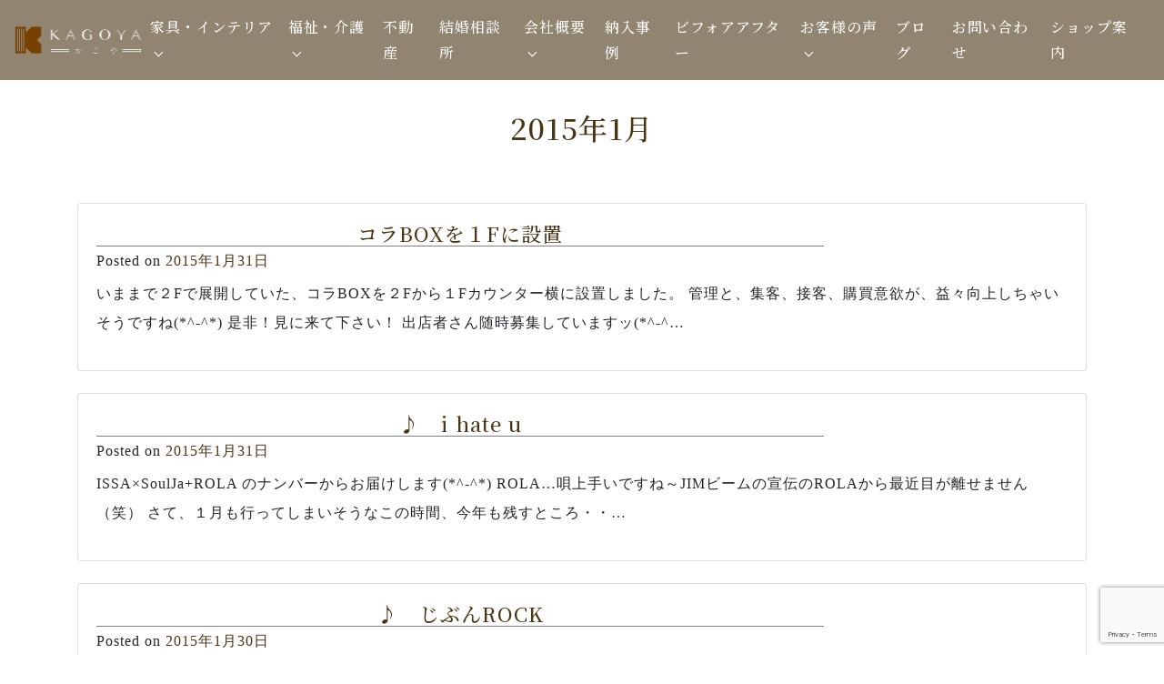

--- FILE ---
content_type: text/html; charset=UTF-8
request_url: https://kagoya.biz/date/2015/01/
body_size: 56465
content:

<!doctype html>
<html dir="ltr" lang="ja" prefix="og: https://ogp.me/ns#">
<head>
	<meta charset="UTF-8">
	<meta name="viewport" content="width=device-width, initial-scale=1, shrink-to-fit=no">
	<link rel="profile" href="https://gmpg.org/xfn/11">
    <link href="https://fonts.googleapis.com/css2?family=Bilbo&family=Noto+Serif+JP:wght@500&display=swap" rel="stylesheet">
	<title>1月, 2015 | かごや 家具と介護と不動産</title>
	<style>img:is([sizes="auto" i], [sizes^="auto," i]) { contain-intrinsic-size: 3000px 1500px }</style>
	
		<!-- All in One SEO 4.7.9.1 - aioseo.com -->
	<meta name="robots" content="noindex, max-snippet:-1, max-image-preview:large, max-video-preview:-1" />
	<link rel="canonical" href="https://kagoya.biz/date/2015/01/" />
	<link rel="next" href="https://kagoya.biz/date/2015/01/page/2/" />
	<meta name="generator" content="All in One SEO (AIOSEO) 4.7.9.1" />
		<script type="application/ld+json" class="aioseo-schema">
			{"@context":"https:\/\/schema.org","@graph":[{"@type":"BreadcrumbList","@id":"https:\/\/kagoya.biz\/date\/2015\/01\/#breadcrumblist","itemListElement":[{"@type":"ListItem","@id":"https:\/\/kagoya.biz\/#listItem","position":1,"name":"\u5bb6","item":"https:\/\/kagoya.biz\/","nextItem":{"@type":"ListItem","@id":"https:\/\/kagoya.biz\/date\/2015\/#listItem","name":"2015"}},{"@type":"ListItem","@id":"https:\/\/kagoya.biz\/date\/2015\/#listItem","position":2,"name":"2015","item":"https:\/\/kagoya.biz\/date\/2015\/","nextItem":{"@type":"ListItem","@id":"https:\/\/kagoya.biz\/date\/2015\/01\/#listItem","name":"1\u6708, 2015"},"previousItem":{"@type":"ListItem","@id":"https:\/\/kagoya.biz\/#listItem","name":"\u5bb6"}},{"@type":"ListItem","@id":"https:\/\/kagoya.biz\/date\/2015\/01\/#listItem","position":3,"name":"1\u6708, 2015","previousItem":{"@type":"ListItem","@id":"https:\/\/kagoya.biz\/date\/2015\/#listItem","name":"2015"}}]},{"@type":"CollectionPage","@id":"https:\/\/kagoya.biz\/date\/2015\/01\/#collectionpage","url":"https:\/\/kagoya.biz\/date\/2015\/01\/","name":"1\u6708, 2015 | \u304b\u3054\u3084 \u5bb6\u5177\u3068\u4ecb\u8b77\u3068\u4e0d\u52d5\u7523","inLanguage":"ja","isPartOf":{"@id":"https:\/\/kagoya.biz\/#website"},"breadcrumb":{"@id":"https:\/\/kagoya.biz\/date\/2015\/01\/#breadcrumblist"}},{"@type":"Organization","@id":"https:\/\/kagoya.biz\/#organization","name":"\u304b\u3054\u3084 \u5bb6\u5177\u3068\u4ecb\u8b77\u3068\u4e0d\u52d5\u7523","description":"\u9759\u5ca1\u770c\u5bcc\u58eb\u5bae\u5e02\u30fb\u5bcc\u58eb\u5e02\u306e\u5bb6\u5177\u3068\u4ecb\u8b77\u6a5f\u5668\u8ca9\u58f2\u30ec\u30f3\u30bf\u30eb\u3001\u4e0d\u52d5\u7523\u306e\u304a\u5e97","url":"https:\/\/kagoya.biz\/","logo":{"@type":"ImageObject","url":"https:\/\/kagoya.biz\/wp\/wp-content\/uploads\/2020\/11\/logo_w.png","@id":"https:\/\/kagoya.biz\/date\/2015\/01\/#organizationLogo","width":1133,"height":298},"image":{"@id":"https:\/\/kagoya.biz\/date\/2015\/01\/#organizationLogo"}},{"@type":"WebSite","@id":"https:\/\/kagoya.biz\/#website","url":"https:\/\/kagoya.biz\/","name":"\u304b\u3054\u3084 \u5bb6\u5177\u3068\u4ecb\u8b77","description":"\u9759\u5ca1\u770c\u5bcc\u58eb\u5bae\u5e02\u30fb\u5bcc\u58eb\u5e02\u306e\u5bb6\u5177\u3068\u4ecb\u8b77\u6a5f\u5668\u8ca9\u58f2\u30ec\u30f3\u30bf\u30eb\u3001\u4e0d\u52d5\u7523\u306e\u304a\u5e97","inLanguage":"ja","publisher":{"@id":"https:\/\/kagoya.biz\/#organization"}}]}
		</script>
		<!-- All in One SEO -->

<link rel="alternate" type="application/rss+xml" title="かごや 家具と介護と不動産 &raquo; フィード" href="https://kagoya.biz/feed/" />
<link rel="alternate" type="application/rss+xml" title="かごや 家具と介護と不動産 &raquo; コメントフィード" href="https://kagoya.biz/comments/feed/" />
<script type="text/javascript">
/* <![CDATA[ */
window._wpemojiSettings = {"baseUrl":"https:\/\/s.w.org\/images\/core\/emoji\/15.0.3\/72x72\/","ext":".png","svgUrl":"https:\/\/s.w.org\/images\/core\/emoji\/15.0.3\/svg\/","svgExt":".svg","source":{"concatemoji":"https:\/\/kagoya.biz\/wp\/wp-includes\/js\/wp-emoji-release.min.js?ver=6.7.4"}};
/*! This file is auto-generated */
!function(i,n){var o,s,e;function c(e){try{var t={supportTests:e,timestamp:(new Date).valueOf()};sessionStorage.setItem(o,JSON.stringify(t))}catch(e){}}function p(e,t,n){e.clearRect(0,0,e.canvas.width,e.canvas.height),e.fillText(t,0,0);var t=new Uint32Array(e.getImageData(0,0,e.canvas.width,e.canvas.height).data),r=(e.clearRect(0,0,e.canvas.width,e.canvas.height),e.fillText(n,0,0),new Uint32Array(e.getImageData(0,0,e.canvas.width,e.canvas.height).data));return t.every(function(e,t){return e===r[t]})}function u(e,t,n){switch(t){case"flag":return n(e,"\ud83c\udff3\ufe0f\u200d\u26a7\ufe0f","\ud83c\udff3\ufe0f\u200b\u26a7\ufe0f")?!1:!n(e,"\ud83c\uddfa\ud83c\uddf3","\ud83c\uddfa\u200b\ud83c\uddf3")&&!n(e,"\ud83c\udff4\udb40\udc67\udb40\udc62\udb40\udc65\udb40\udc6e\udb40\udc67\udb40\udc7f","\ud83c\udff4\u200b\udb40\udc67\u200b\udb40\udc62\u200b\udb40\udc65\u200b\udb40\udc6e\u200b\udb40\udc67\u200b\udb40\udc7f");case"emoji":return!n(e,"\ud83d\udc26\u200d\u2b1b","\ud83d\udc26\u200b\u2b1b")}return!1}function f(e,t,n){var r="undefined"!=typeof WorkerGlobalScope&&self instanceof WorkerGlobalScope?new OffscreenCanvas(300,150):i.createElement("canvas"),a=r.getContext("2d",{willReadFrequently:!0}),o=(a.textBaseline="top",a.font="600 32px Arial",{});return e.forEach(function(e){o[e]=t(a,e,n)}),o}function t(e){var t=i.createElement("script");t.src=e,t.defer=!0,i.head.appendChild(t)}"undefined"!=typeof Promise&&(o="wpEmojiSettingsSupports",s=["flag","emoji"],n.supports={everything:!0,everythingExceptFlag:!0},e=new Promise(function(e){i.addEventListener("DOMContentLoaded",e,{once:!0})}),new Promise(function(t){var n=function(){try{var e=JSON.parse(sessionStorage.getItem(o));if("object"==typeof e&&"number"==typeof e.timestamp&&(new Date).valueOf()<e.timestamp+604800&&"object"==typeof e.supportTests)return e.supportTests}catch(e){}return null}();if(!n){if("undefined"!=typeof Worker&&"undefined"!=typeof OffscreenCanvas&&"undefined"!=typeof URL&&URL.createObjectURL&&"undefined"!=typeof Blob)try{var e="postMessage("+f.toString()+"("+[JSON.stringify(s),u.toString(),p.toString()].join(",")+"));",r=new Blob([e],{type:"text/javascript"}),a=new Worker(URL.createObjectURL(r),{name:"wpTestEmojiSupports"});return void(a.onmessage=function(e){c(n=e.data),a.terminate(),t(n)})}catch(e){}c(n=f(s,u,p))}t(n)}).then(function(e){for(var t in e)n.supports[t]=e[t],n.supports.everything=n.supports.everything&&n.supports[t],"flag"!==t&&(n.supports.everythingExceptFlag=n.supports.everythingExceptFlag&&n.supports[t]);n.supports.everythingExceptFlag=n.supports.everythingExceptFlag&&!n.supports.flag,n.DOMReady=!1,n.readyCallback=function(){n.DOMReady=!0}}).then(function(){return e}).then(function(){var e;n.supports.everything||(n.readyCallback(),(e=n.source||{}).concatemoji?t(e.concatemoji):e.wpemoji&&e.twemoji&&(t(e.twemoji),t(e.wpemoji)))}))}((window,document),window._wpemojiSettings);
/* ]]> */
</script>
<link rel='stylesheet' id='sbi_styles-css' href='https://kagoya.biz/wp/wp-content/plugins/instagram-feed/css/sbi-styles.min.css?ver=6.7.1' type='text/css' media='all' />
<style id='wp-emoji-styles-inline-css' type='text/css'>

	img.wp-smiley, img.emoji {
		display: inline !important;
		border: none !important;
		box-shadow: none !important;
		height: 1em !important;
		width: 1em !important;
		margin: 0 0.07em !important;
		vertical-align: -0.1em !important;
		background: none !important;
		padding: 0 !important;
	}
</style>
<link rel='stylesheet' id='wp-block-library-css' href='https://kagoya.biz/wp/wp-includes/css/dist/block-library/style.min.css?ver=6.7.4' type='text/css' media='all' />
<style id='wp-block-library-theme-inline-css' type='text/css'>
.wp-block-audio :where(figcaption){color:#555;font-size:13px;text-align:center}.is-dark-theme .wp-block-audio :where(figcaption){color:#ffffffa6}.wp-block-audio{margin:0 0 1em}.wp-block-code{border:1px solid #ccc;border-radius:4px;font-family:Menlo,Consolas,monaco,monospace;padding:.8em 1em}.wp-block-embed :where(figcaption){color:#555;font-size:13px;text-align:center}.is-dark-theme .wp-block-embed :where(figcaption){color:#ffffffa6}.wp-block-embed{margin:0 0 1em}.blocks-gallery-caption{color:#555;font-size:13px;text-align:center}.is-dark-theme .blocks-gallery-caption{color:#ffffffa6}:root :where(.wp-block-image figcaption){color:#555;font-size:13px;text-align:center}.is-dark-theme :root :where(.wp-block-image figcaption){color:#ffffffa6}.wp-block-image{margin:0 0 1em}.wp-block-pullquote{border-bottom:4px solid;border-top:4px solid;color:currentColor;margin-bottom:1.75em}.wp-block-pullquote cite,.wp-block-pullquote footer,.wp-block-pullquote__citation{color:currentColor;font-size:.8125em;font-style:normal;text-transform:uppercase}.wp-block-quote{border-left:.25em solid;margin:0 0 1.75em;padding-left:1em}.wp-block-quote cite,.wp-block-quote footer{color:currentColor;font-size:.8125em;font-style:normal;position:relative}.wp-block-quote:where(.has-text-align-right){border-left:none;border-right:.25em solid;padding-left:0;padding-right:1em}.wp-block-quote:where(.has-text-align-center){border:none;padding-left:0}.wp-block-quote.is-large,.wp-block-quote.is-style-large,.wp-block-quote:where(.is-style-plain){border:none}.wp-block-search .wp-block-search__label{font-weight:700}.wp-block-search__button{border:1px solid #ccc;padding:.375em .625em}:where(.wp-block-group.has-background){padding:1.25em 2.375em}.wp-block-separator.has-css-opacity{opacity:.4}.wp-block-separator{border:none;border-bottom:2px solid;margin-left:auto;margin-right:auto}.wp-block-separator.has-alpha-channel-opacity{opacity:1}.wp-block-separator:not(.is-style-wide):not(.is-style-dots){width:100px}.wp-block-separator.has-background:not(.is-style-dots){border-bottom:none;height:1px}.wp-block-separator.has-background:not(.is-style-wide):not(.is-style-dots){height:2px}.wp-block-table{margin:0 0 1em}.wp-block-table td,.wp-block-table th{word-break:normal}.wp-block-table :where(figcaption){color:#555;font-size:13px;text-align:center}.is-dark-theme .wp-block-table :where(figcaption){color:#ffffffa6}.wp-block-video :where(figcaption){color:#555;font-size:13px;text-align:center}.is-dark-theme .wp-block-video :where(figcaption){color:#ffffffa6}.wp-block-video{margin:0 0 1em}:root :where(.wp-block-template-part.has-background){margin-bottom:0;margin-top:0;padding:1.25em 2.375em}
</style>
<style id='classic-theme-styles-inline-css' type='text/css'>
/*! This file is auto-generated */
.wp-block-button__link{color:#fff;background-color:#32373c;border-radius:9999px;box-shadow:none;text-decoration:none;padding:calc(.667em + 2px) calc(1.333em + 2px);font-size:1.125em}.wp-block-file__button{background:#32373c;color:#fff;text-decoration:none}
</style>
<style id='global-styles-inline-css' type='text/css'>
:root{--wp--preset--aspect-ratio--square: 1;--wp--preset--aspect-ratio--4-3: 4/3;--wp--preset--aspect-ratio--3-4: 3/4;--wp--preset--aspect-ratio--3-2: 3/2;--wp--preset--aspect-ratio--2-3: 2/3;--wp--preset--aspect-ratio--16-9: 16/9;--wp--preset--aspect-ratio--9-16: 9/16;--wp--preset--color--black: #000000;--wp--preset--color--cyan-bluish-gray: #abb8c3;--wp--preset--color--white: #ffffff;--wp--preset--color--pale-pink: #f78da7;--wp--preset--color--vivid-red: #cf2e2e;--wp--preset--color--luminous-vivid-orange: #ff6900;--wp--preset--color--luminous-vivid-amber: #fcb900;--wp--preset--color--light-green-cyan: #7bdcb5;--wp--preset--color--vivid-green-cyan: #00d084;--wp--preset--color--pale-cyan-blue: #8ed1fc;--wp--preset--color--vivid-cyan-blue: #0693e3;--wp--preset--color--vivid-purple: #9b51e0;--wp--preset--gradient--vivid-cyan-blue-to-vivid-purple: linear-gradient(135deg,rgba(6,147,227,1) 0%,rgb(155,81,224) 100%);--wp--preset--gradient--light-green-cyan-to-vivid-green-cyan: linear-gradient(135deg,rgb(122,220,180) 0%,rgb(0,208,130) 100%);--wp--preset--gradient--luminous-vivid-amber-to-luminous-vivid-orange: linear-gradient(135deg,rgba(252,185,0,1) 0%,rgba(255,105,0,1) 100%);--wp--preset--gradient--luminous-vivid-orange-to-vivid-red: linear-gradient(135deg,rgba(255,105,0,1) 0%,rgb(207,46,46) 100%);--wp--preset--gradient--very-light-gray-to-cyan-bluish-gray: linear-gradient(135deg,rgb(238,238,238) 0%,rgb(169,184,195) 100%);--wp--preset--gradient--cool-to-warm-spectrum: linear-gradient(135deg,rgb(74,234,220) 0%,rgb(151,120,209) 20%,rgb(207,42,186) 40%,rgb(238,44,130) 60%,rgb(251,105,98) 80%,rgb(254,248,76) 100%);--wp--preset--gradient--blush-light-purple: linear-gradient(135deg,rgb(255,206,236) 0%,rgb(152,150,240) 100%);--wp--preset--gradient--blush-bordeaux: linear-gradient(135deg,rgb(254,205,165) 0%,rgb(254,45,45) 50%,rgb(107,0,62) 100%);--wp--preset--gradient--luminous-dusk: linear-gradient(135deg,rgb(255,203,112) 0%,rgb(199,81,192) 50%,rgb(65,88,208) 100%);--wp--preset--gradient--pale-ocean: linear-gradient(135deg,rgb(255,245,203) 0%,rgb(182,227,212) 50%,rgb(51,167,181) 100%);--wp--preset--gradient--electric-grass: linear-gradient(135deg,rgb(202,248,128) 0%,rgb(113,206,126) 100%);--wp--preset--gradient--midnight: linear-gradient(135deg,rgb(2,3,129) 0%,rgb(40,116,252) 100%);--wp--preset--font-size--small: 13px;--wp--preset--font-size--medium: 20px;--wp--preset--font-size--large: 36px;--wp--preset--font-size--x-large: 42px;--wp--preset--spacing--20: 0.44rem;--wp--preset--spacing--30: 0.67rem;--wp--preset--spacing--40: 1rem;--wp--preset--spacing--50: 1.5rem;--wp--preset--spacing--60: 2.25rem;--wp--preset--spacing--70: 3.38rem;--wp--preset--spacing--80: 5.06rem;--wp--preset--shadow--natural: 6px 6px 9px rgba(0, 0, 0, 0.2);--wp--preset--shadow--deep: 12px 12px 50px rgba(0, 0, 0, 0.4);--wp--preset--shadow--sharp: 6px 6px 0px rgba(0, 0, 0, 0.2);--wp--preset--shadow--outlined: 6px 6px 0px -3px rgba(255, 255, 255, 1), 6px 6px rgba(0, 0, 0, 1);--wp--preset--shadow--crisp: 6px 6px 0px rgba(0, 0, 0, 1);}:where(.is-layout-flex){gap: 0.5em;}:where(.is-layout-grid){gap: 0.5em;}body .is-layout-flex{display: flex;}.is-layout-flex{flex-wrap: wrap;align-items: center;}.is-layout-flex > :is(*, div){margin: 0;}body .is-layout-grid{display: grid;}.is-layout-grid > :is(*, div){margin: 0;}:where(.wp-block-columns.is-layout-flex){gap: 2em;}:where(.wp-block-columns.is-layout-grid){gap: 2em;}:where(.wp-block-post-template.is-layout-flex){gap: 1.25em;}:where(.wp-block-post-template.is-layout-grid){gap: 1.25em;}.has-black-color{color: var(--wp--preset--color--black) !important;}.has-cyan-bluish-gray-color{color: var(--wp--preset--color--cyan-bluish-gray) !important;}.has-white-color{color: var(--wp--preset--color--white) !important;}.has-pale-pink-color{color: var(--wp--preset--color--pale-pink) !important;}.has-vivid-red-color{color: var(--wp--preset--color--vivid-red) !important;}.has-luminous-vivid-orange-color{color: var(--wp--preset--color--luminous-vivid-orange) !important;}.has-luminous-vivid-amber-color{color: var(--wp--preset--color--luminous-vivid-amber) !important;}.has-light-green-cyan-color{color: var(--wp--preset--color--light-green-cyan) !important;}.has-vivid-green-cyan-color{color: var(--wp--preset--color--vivid-green-cyan) !important;}.has-pale-cyan-blue-color{color: var(--wp--preset--color--pale-cyan-blue) !important;}.has-vivid-cyan-blue-color{color: var(--wp--preset--color--vivid-cyan-blue) !important;}.has-vivid-purple-color{color: var(--wp--preset--color--vivid-purple) !important;}.has-black-background-color{background-color: var(--wp--preset--color--black) !important;}.has-cyan-bluish-gray-background-color{background-color: var(--wp--preset--color--cyan-bluish-gray) !important;}.has-white-background-color{background-color: var(--wp--preset--color--white) !important;}.has-pale-pink-background-color{background-color: var(--wp--preset--color--pale-pink) !important;}.has-vivid-red-background-color{background-color: var(--wp--preset--color--vivid-red) !important;}.has-luminous-vivid-orange-background-color{background-color: var(--wp--preset--color--luminous-vivid-orange) !important;}.has-luminous-vivid-amber-background-color{background-color: var(--wp--preset--color--luminous-vivid-amber) !important;}.has-light-green-cyan-background-color{background-color: var(--wp--preset--color--light-green-cyan) !important;}.has-vivid-green-cyan-background-color{background-color: var(--wp--preset--color--vivid-green-cyan) !important;}.has-pale-cyan-blue-background-color{background-color: var(--wp--preset--color--pale-cyan-blue) !important;}.has-vivid-cyan-blue-background-color{background-color: var(--wp--preset--color--vivid-cyan-blue) !important;}.has-vivid-purple-background-color{background-color: var(--wp--preset--color--vivid-purple) !important;}.has-black-border-color{border-color: var(--wp--preset--color--black) !important;}.has-cyan-bluish-gray-border-color{border-color: var(--wp--preset--color--cyan-bluish-gray) !important;}.has-white-border-color{border-color: var(--wp--preset--color--white) !important;}.has-pale-pink-border-color{border-color: var(--wp--preset--color--pale-pink) !important;}.has-vivid-red-border-color{border-color: var(--wp--preset--color--vivid-red) !important;}.has-luminous-vivid-orange-border-color{border-color: var(--wp--preset--color--luminous-vivid-orange) !important;}.has-luminous-vivid-amber-border-color{border-color: var(--wp--preset--color--luminous-vivid-amber) !important;}.has-light-green-cyan-border-color{border-color: var(--wp--preset--color--light-green-cyan) !important;}.has-vivid-green-cyan-border-color{border-color: var(--wp--preset--color--vivid-green-cyan) !important;}.has-pale-cyan-blue-border-color{border-color: var(--wp--preset--color--pale-cyan-blue) !important;}.has-vivid-cyan-blue-border-color{border-color: var(--wp--preset--color--vivid-cyan-blue) !important;}.has-vivid-purple-border-color{border-color: var(--wp--preset--color--vivid-purple) !important;}.has-vivid-cyan-blue-to-vivid-purple-gradient-background{background: var(--wp--preset--gradient--vivid-cyan-blue-to-vivid-purple) !important;}.has-light-green-cyan-to-vivid-green-cyan-gradient-background{background: var(--wp--preset--gradient--light-green-cyan-to-vivid-green-cyan) !important;}.has-luminous-vivid-amber-to-luminous-vivid-orange-gradient-background{background: var(--wp--preset--gradient--luminous-vivid-amber-to-luminous-vivid-orange) !important;}.has-luminous-vivid-orange-to-vivid-red-gradient-background{background: var(--wp--preset--gradient--luminous-vivid-orange-to-vivid-red) !important;}.has-very-light-gray-to-cyan-bluish-gray-gradient-background{background: var(--wp--preset--gradient--very-light-gray-to-cyan-bluish-gray) !important;}.has-cool-to-warm-spectrum-gradient-background{background: var(--wp--preset--gradient--cool-to-warm-spectrum) !important;}.has-blush-light-purple-gradient-background{background: var(--wp--preset--gradient--blush-light-purple) !important;}.has-blush-bordeaux-gradient-background{background: var(--wp--preset--gradient--blush-bordeaux) !important;}.has-luminous-dusk-gradient-background{background: var(--wp--preset--gradient--luminous-dusk) !important;}.has-pale-ocean-gradient-background{background: var(--wp--preset--gradient--pale-ocean) !important;}.has-electric-grass-gradient-background{background: var(--wp--preset--gradient--electric-grass) !important;}.has-midnight-gradient-background{background: var(--wp--preset--gradient--midnight) !important;}.has-small-font-size{font-size: var(--wp--preset--font-size--small) !important;}.has-medium-font-size{font-size: var(--wp--preset--font-size--medium) !important;}.has-large-font-size{font-size: var(--wp--preset--font-size--large) !important;}.has-x-large-font-size{font-size: var(--wp--preset--font-size--x-large) !important;}
:where(.wp-block-post-template.is-layout-flex){gap: 1.25em;}:where(.wp-block-post-template.is-layout-grid){gap: 1.25em;}
:where(.wp-block-columns.is-layout-flex){gap: 2em;}:where(.wp-block-columns.is-layout-grid){gap: 2em;}
:root :where(.wp-block-pullquote){font-size: 1.5em;line-height: 1.6;}
</style>
<link rel='stylesheet' id='contact-form-7-css' href='https://kagoya.biz/wp/wp-content/plugins/contact-form-7/includes/css/styles.css?ver=6.0.4' type='text/css' media='all' />
<link rel='stylesheet' id='ctf_styles-css' href='https://kagoya.biz/wp/wp-content/plugins/custom-twitter-feeds/css/ctf-styles.min.css?ver=2.3.0' type='text/css' media='all' />
<link rel='stylesheet' id='underboot-bootstrap-reboot-css' href='https://kagoya.biz/wp/wp-content/themes/kagoya/vendor/bootstrap-src/css/bootstrap-reboot.min.css?ver=6.7.4' type='text/css' media='all' />
<link rel='stylesheet' id='underboot-bootstrap-css' href='https://kagoya.biz/wp/wp-content/themes/kagoya/vendor/bootstrap-src/css/bootstrap.min.css?ver=6.7.4' type='text/css' media='all' />
<link rel='stylesheet' id='underboot-style-css' href='https://kagoya.biz/wp/wp-content/themes/kagoya/style.css?ver=6.7.4' type='text/css' media='all' />
<link rel='stylesheet' id='dashicons-css' href='https://kagoya.biz/wp/wp-includes/css/dashicons.min.css?ver=6.7.4' type='text/css' media='all' />
<link rel='stylesheet' id='fancybox-css' href='https://kagoya.biz/wp/wp-content/plugins/easy-fancybox/fancybox/1.5.4/jquery.fancybox.min.css?ver=6.7.4' type='text/css' media='screen' />
<!--n2css--><!--n2js--><script type="text/javascript" src="https://kagoya.biz/wp/wp-includes/js/jquery/jquery.min.js?ver=3.7.1" id="jquery-core-js"></script>
<script type="text/javascript" src="https://kagoya.biz/wp/wp-includes/js/jquery/jquery-migrate.min.js?ver=3.4.1" id="jquery-migrate-js"></script>
<script type="text/javascript" src="https://kagoya.biz/wp/wp-content/plugins/twitter-tweets/js/weblizar-fronend-twitter-tweets.js?ver=1" id="wl-weblizar-fronend-twitter-tweets-js"></script>
<link rel="https://api.w.org/" href="https://kagoya.biz/wp-json/" /><link rel="EditURI" type="application/rsd+xml" title="RSD" href="https://kagoya.biz/wp/xmlrpc.php?rsd" />
<meta name="generator" content="WordPress 6.7.4" />
	<!--Customizer CSS--> 
	<style type="text/css">
    	.navbar.navbar-dark { background-color:#6a3907; }a { color:#6a3907; }a:hover { color:#6b5649; }.btn-primary { background-color:#6a3907; }.btn-primary { border-color:#6a3907; }.btn-primary:hover { background-color:#6b5649; }.btn-primary:hover { border-color:#6b5649; }.btn-primary:not(:disabled):not(.disabled):active, 
									.btn-primary:not(:disabled):not(.disabled).active,
									.show > .btn-primary.dropdown-toggle { border-color:#8c4b09; }.btn-primary:not(:disabled):not(.disabled):active, 
									.btn-primary:not(:disabled):not(.disabled).active,
									.show > .btn-primary.dropdown-toggle { background-color:#8c4b09; }.site-footer { background-color:#6a3907; }.site-footer, .site-footer a { color:#eadecc; } 
	</style>
<link rel="icon" href="https://kagoya.biz/wp/wp-content/uploads/2020/10/cropped-favicon-1-32x32.png" sizes="32x32" />
<link rel="icon" href="https://kagoya.biz/wp/wp-content/uploads/2020/10/cropped-favicon-1-192x192.png" sizes="192x192" />
<link rel="apple-touch-icon" href="https://kagoya.biz/wp/wp-content/uploads/2020/10/cropped-favicon-1-180x180.png" />
<meta name="msapplication-TileImage" content="https://kagoya.biz/wp/wp-content/uploads/2020/10/cropped-favicon-1-270x270.png" />
	<!-- Global site tag (gtag.js) - Google Analytics -->
<script async src="https://www.googletagmanager.com/gtag/js?id=G-BPD7M4TTB6"></script>
<script>
  window.dataLayer = window.dataLayer || [];
  function gtag(){dataLayer.push(arguments);}
  gtag('js', new Date());

  gtag('config', 'G-BPD7M4TTB6');
</script>
<!-- Global site tag (gtag.js) - Google Analytics -->
<script async src="https://www.googletagmanager.com/gtag/js?id=UA-182359339-1"></script>
<script>
  window.dataLayer = window.dataLayer || [];
  function gtag(){dataLayer.push(arguments);}
  gtag('js', new Date());

  gtag('config', 'UA-182359339-1');
</script>
<link rel='stylesheet' id='underboot-style-css'  href='https://kagoya.biz/wp/wp-content/themes/kagoya/style.css?20240522' type='text/css' media='all' />

</head>

<body class="archive date wp-custom-logo wp-embed-responsive wp-is-not-mobile hfeed group-blog">
<div id="page" class="site">
	
		<header id="masthead" class="site-header" role="banner">
		<div class="container-fluid">
			<div class="row">
			<div class="col-md-12">

	<nav class="navbar navbar-expand-md navbar-dark nav-bar-default fixed-top">
			<!-- Your site title as branding in the menu -->
			<a href="https://kagoya.biz/" class="custom-logo-link" rel="home"><img width="1133" height="298" src="https://kagoya.biz/wp/wp-content/uploads/2020/11/logo_w.png" class="custom-logo" alt="かごや 家具と介護と不動産" decoding="async" fetchpriority="high" srcset="https://kagoya.biz/wp/wp-content/uploads/2020/11/logo_w.png 1133w, https://kagoya.biz/wp/wp-content/uploads/2020/11/logo_w-300x79.png 300w, https://kagoya.biz/wp/wp-content/uploads/2020/11/logo_w-1024x269.png 1024w, https://kagoya.biz/wp/wp-content/uploads/2020/11/logo_w-768x202.png 768w" sizes="(max-width: 1133px) 100vw, 1133px" /></a><!-- end custom logo -->

            <button class="navbar-toggler" type="button" data-toggle="collapse" data-target="#navbarNavDropdown" aria-controls="" aria-expanded="false" aria-label="Toggle navigation"><span class="navbar-toggler-icon"></span></button>

			<div id="navbarNavDropdown" class="collapse navbar-collapse justify-content-end">

	            <div class="menu-header-menu-container"><ul id="menu-header-menu" class="navbar-nav"><li itemscope="itemscope" itemtype="https://www.schema.org/SiteNavigationElement" id="menu-item-15813" class="menu-item menu-item-type-post_type menu-item-object-page menu-item-has-children dropdown menu-item-15813 nav-item"><a title="家具・インテリア" href="#" data-toggle="dropdown" aria-haspopup="true" aria-expanded="false" class="dropdown-toggle nav-link" id="menu-item-dropdown-15813">家具・インテリア</a>
<ul class="dropdown-menu" aria-labelledby="menu-item-dropdown-15813" role="menu">
	<li itemscope="itemscope" itemtype="https://www.schema.org/SiteNavigationElement" id="menu-item-15824" class="menu-item menu-item-type-post_type menu-item-object-page menu-item-15824 nav-item"><a title="家具販売" href="https://kagoya.biz/kagu/" class="dropdown-item">家具販売</a></li>
	<li itemscope="itemscope" itemtype="https://www.schema.org/SiteNavigationElement" id="menu-item-15816" class="menu-item menu-item-type-post_type menu-item-object-page menu-item-15816 nav-item"><a title="店舗・住宅プランニング" href="https://kagoya.biz/kagu/myhome/" class="dropdown-item">店舗・住宅プランニング</a></li>
	<li itemscope="itemscope" itemtype="https://www.schema.org/SiteNavigationElement" id="menu-item-15815" class="menu-item menu-item-type-post_type menu-item-object-page menu-item-15815 nav-item"><a title="家具の修理・メンテナンス" href="https://kagoya.biz/kagu/cleaning/" class="dropdown-item">家具の修理・メンテナンス</a></li>
	<li itemscope="itemscope" itemtype="https://www.schema.org/SiteNavigationElement" id="menu-item-15814" class="menu-item menu-item-type-post_type menu-item-object-page menu-item-15814 nav-item"><a title="仏壇再生工房" href="https://kagoya.biz/kagu/service/" class="dropdown-item">仏壇再生工房</a></li>
	<li itemscope="itemscope" itemtype="https://www.schema.org/SiteNavigationElement" id="menu-item-16352" class="menu-item menu-item-type-custom menu-item-object-custom menu-item-16352 nav-item"><a title="家具・インテリア お客様の声" href="/owner-cat/furniture_interior/" class="dropdown-item">家具・インテリア お客様の声</a></li>
</ul>
</li>
<li itemscope="itemscope" itemtype="https://www.schema.org/SiteNavigationElement" id="menu-item-15817" class="menu-item menu-item-type-post_type menu-item-object-page menu-item-has-children dropdown menu-item-15817 nav-item"><a title="福祉・介護" href="#" data-toggle="dropdown" aria-haspopup="true" aria-expanded="false" class="dropdown-toggle nav-link" id="menu-item-dropdown-15817">福祉・介護</a>
<ul class="dropdown-menu" aria-labelledby="menu-item-dropdown-15817" role="menu">
	<li itemscope="itemscope" itemtype="https://www.schema.org/SiteNavigationElement" id="menu-item-15823" class="menu-item menu-item-type-post_type menu-item-object-page menu-item-15823 nav-item"><a title="福祉用品販売・レンタル" href="https://kagoya.biz/kaigo/" class="dropdown-item">福祉用品販売・レンタル</a></li>
	<li itemscope="itemscope" itemtype="https://www.schema.org/SiteNavigationElement" id="menu-item-15820" class="menu-item menu-item-type-post_type menu-item-object-page menu-item-15820 nav-item"><a title="終活アドバイス" href="https://kagoya.biz/kaigo/shukatsu/" class="dropdown-item">終活アドバイス</a></li>
	<li itemscope="itemscope" itemtype="https://www.schema.org/SiteNavigationElement" id="menu-item-15818" class="menu-item menu-item-type-post_type menu-item-object-page menu-item-15818 nav-item"><a title="ノルディックウォーク" href="https://kagoya.biz/kaigo/nordic/" class="dropdown-item">ノルディックウォーク</a></li>
	<li itemscope="itemscope" itemtype="https://www.schema.org/SiteNavigationElement" id="menu-item-15968" class="menu-item menu-item-type-post_type menu-item-object-page menu-item-15968 nav-item"><a title="住宅改修" href="https://kagoya.biz/kaigo/jutaku_reform/" class="dropdown-item">住宅改修</a></li>
	<li itemscope="itemscope" itemtype="https://www.schema.org/SiteNavigationElement" id="menu-item-16353" class="menu-item menu-item-type-custom menu-item-object-custom menu-item-16353 nav-item"><a title="福祉・介護 お客様の声" href="/owner-cat/fukushi_kaigo/" class="dropdown-item">福祉・介護 お客様の声</a></li>
</ul>
</li>
<li itemscope="itemscope" itemtype="https://www.schema.org/SiteNavigationElement" id="menu-item-19928" class="menu-item menu-item-type-custom menu-item-object-custom menu-item-19928 nav-item"><a title="不動産" target="_blank" href="https://hudosan.kagoya.biz/" class="nav-link">不動産</a></li>
<li itemscope="itemscope" itemtype="https://www.schema.org/SiteNavigationElement" id="menu-item-20470" class="menu-item menu-item-type-custom menu-item-object-custom menu-item-20470 nav-item"><a title="結婚相談所" target="_blank" href="https://www.marriage.kagoya.biz/" class="nav-link">結婚相談所</a></li>
<li itemscope="itemscope" itemtype="https://www.schema.org/SiteNavigationElement" id="menu-item-15809" class="menu-item menu-item-type-post_type menu-item-object-page menu-item-has-children dropdown menu-item-15809 nav-item"><a title="会社概要" href="#" data-toggle="dropdown" aria-haspopup="true" aria-expanded="false" class="dropdown-toggle nav-link" id="menu-item-dropdown-15809">会社概要</a>
<ul class="dropdown-menu" aria-labelledby="menu-item-dropdown-15809" role="menu">
	<li itemscope="itemscope" itemtype="https://www.schema.org/SiteNavigationElement" id="menu-item-15822" class="menu-item menu-item-type-post_type menu-item-object-page menu-item-15822 nav-item"><a title="会社概要" href="https://kagoya.biz/company/" class="dropdown-item">会社概要</a></li>
	<li itemscope="itemscope" itemtype="https://www.schema.org/SiteNavigationElement" id="menu-item-15810" class="menu-item menu-item-type-post_type menu-item-object-page menu-item-15810 nav-item"><a title="代表者挨拶" href="https://kagoya.biz/company/message/" class="dropdown-item">代表者挨拶</a></li>
	<li itemscope="itemscope" itemtype="https://www.schema.org/SiteNavigationElement" id="menu-item-15811" class="menu-item menu-item-type-post_type menu-item-object-page menu-item-15811 nav-item"><a title="スタッフ紹介" href="https://kagoya.biz/company/staff/" class="dropdown-item">スタッフ紹介</a></li>
	<li itemscope="itemscope" itemtype="https://www.schema.org/SiteNavigationElement" id="menu-item-15812" class="menu-item menu-item-type-post_type menu-item-object-page menu-item-15812 nav-item"><a title="採用情報" href="https://kagoya.biz/company/job/" class="dropdown-item">採用情報</a></li>
</ul>
</li>
<li itemscope="itemscope" itemtype="https://www.schema.org/SiteNavigationElement" id="menu-item-15848" class="menu-item menu-item-type-custom menu-item-object-custom menu-item-15848 nav-item"><a title="納入事例" href="/deliver/" class="nav-link">納入事例</a></li>
<li itemscope="itemscope" itemtype="https://www.schema.org/SiteNavigationElement" id="menu-item-17623" class="menu-item menu-item-type-custom menu-item-object-custom menu-item-17623 nav-item"><a title="ビフォアアフター" href="https://kagoya.biz/beforeafter/" class="nav-link">ビフォアアフター</a></li>
<li itemscope="itemscope" itemtype="https://www.schema.org/SiteNavigationElement" id="menu-item-17373" class="menu-item menu-item-type-custom menu-item-object-custom menu-item-has-children dropdown menu-item-17373 nav-item"><a title="お客様の声" href="#" data-toggle="dropdown" aria-haspopup="true" aria-expanded="false" class="dropdown-toggle nav-link" id="menu-item-dropdown-17373">お客様の声</a>
<ul class="dropdown-menu" aria-labelledby="menu-item-dropdown-17373" role="menu">
	<li itemscope="itemscope" itemtype="https://www.schema.org/SiteNavigationElement" id="menu-item-17374" class="menu-item menu-item-type-custom menu-item-object-custom menu-item-17374 nav-item"><a title="お客様の声 はがきより" href="/case/" class="dropdown-item">お客様の声 はがきより</a></li>
	<li itemscope="itemscope" itemtype="https://www.schema.org/SiteNavigationElement" id="menu-item-17375" class="menu-item menu-item-type-custom menu-item-object-custom menu-item-17375 nav-item"><a title="家具・インテリア お客様の声" href="/owner-cat/furniture_interior/" class="dropdown-item">家具・インテリア お客様の声</a></li>
	<li itemscope="itemscope" itemtype="https://www.schema.org/SiteNavigationElement" id="menu-item-17376" class="menu-item menu-item-type-custom menu-item-object-custom menu-item-17376 nav-item"><a title="福祉・介護 お客様の声" href="/owner-cat/fukushi_kaigo/" class="dropdown-item">福祉・介護 お客様の声</a></li>
</ul>
</li>
<li itemscope="itemscope" itemtype="https://www.schema.org/SiteNavigationElement" id="menu-item-20535" class="menu-item menu-item-type-custom menu-item-object-custom menu-item-20535 nav-item"><a title="ブログ" href="https://kagoya.biz/staffblog/" class="nav-link">ブログ</a></li>
<li itemscope="itemscope" itemtype="https://www.schema.org/SiteNavigationElement" id="menu-item-15757" class="menu-item menu-item-type-post_type menu-item-object-page menu-item-15757 nav-item"><a title="お問い合わせ" href="https://kagoya.biz/contact/" class="nav-link">お問い合わせ</a></li>
<li itemscope="itemscope" itemtype="https://www.schema.org/SiteNavigationElement" id="menu-item-15825" class="menu-item menu-item-type-post_type menu-item-object-page menu-item-15825 nav-item"><a title="ショップ案内" href="https://kagoya.biz/accessmap/" class="nav-link">ショップ案内</a></li>
</ul></div>
				
<div class="in-nav-bar d-flex justify-content-between pl-lg-2 justify-content-lg-end">
	</div>
			</div>

	</nav>
				</div>
				</div></div>

</header><!-- #masthead -->
	<div id="content" class="site-content"><div class="container"><div class="row">
	<div id="primary" class="col-md-12">
		<main id="main" class="site-main" role="main">

					<header class="archive-header pb-4">

					<h1 class="page-title">2015年1月</h1>				</header>
			

<article id="post-4475" class="flex-md-row box-shadow h-md-250 post-4475 post type-post status-publish format-standard hentry category-staffblog category-kagoyainfo no-thumbnail post-preview card mb-4">

		<div class="card-body flex-column align-items-start h2_list">
			<h2 class="entry-title"><a href="https://kagoya.biz/staffblog/4475/" rel="bookmark">コラBOXを１Fに設置</a></h2>
			<div class="entry-meta mb-1">
				<span class="posted-on">Posted on <a href="https://kagoya.biz/staffblog/4475/" rel="bookmark"><time class="entry-date published updated" datetime="2015-01-31T23:23:29+09:00">2015年1月31日</time></a></span>			</div>

			<div class="entry-summary card-text mb-auto">
				<p>いままで２Fで展開していた、コラBOXを２Fから１Fカウンター横に設置しました。 管理と、集客、接客、購買意欲が、益々向上しちゃいそうですね(*^-^*) 是非！見に来て下さい！ 出店者さん随時募集していますッ(*^-^&#8230;</p>
			</div>
		</div>
				
</article><!-- #post-4475 -->

<article id="post-4472" class="flex-md-row box-shadow h-md-250 post-4472 post type-post status-publish format-standard hentry category-staffblog no-thumbnail post-preview card mb-4">

		<div class="card-body flex-column align-items-start h2_list">
			<h2 class="entry-title"><a href="https://kagoya.biz/staffblog/4472/" rel="bookmark">♪　i hate u</a></h2>
			<div class="entry-meta mb-1">
				<span class="posted-on">Posted on <a href="https://kagoya.biz/staffblog/4472/" rel="bookmark"><time class="entry-date published updated" datetime="2015-01-31T23:11:17+09:00">2015年1月31日</time></a></span>			</div>

			<div class="entry-summary card-text mb-auto">
				<p>ISSA×SoulJa+ROLA のナンバーからお届けします(*^-^*) ROLA…唄上手いですね～JIMビームの宣伝のROLAから最近目が離せません（笑） さて、１月も行ってしまいそうなこの時間、今年も残すところ・・&#8230;</p>
			</div>
		</div>
				
</article><!-- #post-4472 -->

<article id="post-4463" class="flex-md-row box-shadow h-md-250 post-4463 post type-post status-publish format-standard hentry category-staffblog no-thumbnail post-preview card mb-4">

		<div class="card-body flex-column align-items-start h2_list">
			<h2 class="entry-title"><a href="https://kagoya.biz/staffblog/4463/" rel="bookmark">♪　じぶんROCK</a></h2>
			<div class="entry-meta mb-1">
				<span class="posted-on">Posted on <a href="https://kagoya.biz/staffblog/4463/" rel="bookmark"><time class="entry-date published updated" datetime="2015-01-30T22:20:37+09:00">2015年1月30日</time></a></span>			</div>

			<div class="entry-summary card-text mb-auto">
				<p>ONE OK ROCK のナンバーから選曲してお届けします(*^-^*) １月・・・行ってしまいますね(ーー;)稼働日最終日が、土曜日だと・・・１日損した気分になりますね（笑） かといって、月曜とかでも余計に慌ただしいで&#8230;</p>
			</div>
		</div>
				
</article><!-- #post-4463 -->

<article id="post-4460" class="flex-md-row box-shadow h-md-250 post-4460 post type-post status-publish format-standard hentry category-staffblog no-thumbnail post-preview card mb-4">

		<div class="card-body flex-column align-items-start h2_list">
			<h2 class="entry-title"><a href="https://kagoya.biz/staffblog/4460/" rel="bookmark">♪　その先へ</a></h2>
			<div class="entry-meta mb-1">
				<span class="posted-on">Posted on <a href="https://kagoya.biz/staffblog/4460/" rel="bookmark"><time class="entry-date published updated" datetime="2015-01-29T23:11:52+09:00">2015年1月29日</time></a></span>			</div>

			<div class="entry-summary card-text mb-auto">
				<p>DREAMS COME TRUE feat. FUZZY CONTROL のナンバーからお届けします(*^-^*) 月末ですね～(ーー;) 朝型の人なら、ある程度の所でキリを付けて、明日の朝一でやれば午前中には間に合うん&#8230;</p>
			</div>
		</div>
				
</article><!-- #post-4460 -->

<article id="post-4457" class="flex-md-row box-shadow h-md-250 post-4457 post type-post status-publish format-standard hentry category-staffblog no-thumbnail post-preview card mb-4">

		<div class="card-body flex-column align-items-start h2_list">
			<h2 class="entry-title"><a href="https://kagoya.biz/staffblog/4457/" rel="bookmark">♪　出会い</a></h2>
			<div class="entry-meta mb-1">
				<span class="posted-on">Posted on <a href="https://kagoya.biz/staffblog/4457/" rel="bookmark"><time class="entry-date published updated" datetime="2015-01-28T23:09:49+09:00">2015年1月28日</time></a></span>			</div>

			<div class="entry-summary card-text mb-auto">
				<p>ＨＹ のナンバーから選曲してお届けします(*´▽｀*) 週の真ん中水曜日。猛烈に、時間が足りない今日この頃。 でも、今日はそんな中、行動に出てやっと本人に出会い、お話する事が出来た嬉しいお話。 今日は、『　人脈拡大交流会&#8230;</p>
			</div>
		</div>
				
</article><!-- #post-4457 -->

<article id="post-4452" class="flex-md-row box-shadow h-md-250 post-4452 post type-post status-publish format-standard hentry category-staffblog no-thumbnail post-preview card mb-4">

		<div class="card-body flex-column align-items-start h2_list">
			<h2 class="entry-title"><a href="https://kagoya.biz/staffblog/4452/" rel="bookmark">♪　タマシイレボリューション</a></h2>
			<div class="entry-meta mb-1">
				<span class="posted-on">Posted on <a href="https://kagoya.biz/staffblog/4452/" rel="bookmark"><time class="entry-date published updated" datetime="2015-01-27T20:35:27+09:00">2015年1月27日</time></a></span>			</div>

			<div class="entry-summary card-text mb-auto">
				<p>&nbsp; Superfly　のナンバーから選曲してお届けします(*^-^*) アナタは褒められて伸びるタイプですか？ それとも怒られて伸びるタイプですか？ 広報S…２００％前者タイプです(^^)/褒められる様に、準備&#8230;</p>
			</div>
		</div>
				
</article><!-- #post-4452 -->

<article id="post-4448" class="flex-md-row box-shadow h-md-250 post-4448 post type-post status-publish format-standard hentry category-staffblog no-thumbnail post-preview card mb-4">

		<div class="card-body flex-column align-items-start h2_list">
			<h2 class="entry-title"><a href="https://kagoya.biz/staffblog/4448/" rel="bookmark">♪　偶然と言う名の必然</a></h2>
			<div class="entry-meta mb-1">
				<span class="posted-on">Posted on <a href="https://kagoya.biz/staffblog/4448/" rel="bookmark"><time class="entry-date published updated" datetime="2015-01-26T22:35:15+09:00">2015年1月26日</time></a></span>			</div>

			<div class="entry-summary card-text mb-auto">
				<p>ロードオブメジャー のナンバーから選曲してお届けします(*´▽｀*) こんなタイトルの事って、よくあるよね～なんてお話です。 今日のランチに、とあるお店と、とあるお店を迷い市道を爆走しておりました。 何食べようかな～なん&#8230;</p>
			</div>
		</div>
				
</article><!-- #post-4448 -->

<article id="post-4445" class="flex-md-row box-shadow h-md-250 post-4445 post type-post status-publish format-standard hentry category-staffblog no-thumbnail post-preview card mb-4">

		<div class="card-body flex-column align-items-start h2_list">
			<h2 class="entry-title"><a href="https://kagoya.biz/staffblog/4445/" rel="bookmark">♪　西新宿の親父の唄</a></h2>
			<div class="entry-meta mb-1">
				<span class="posted-on">Posted on <a href="https://kagoya.biz/staffblog/4445/" rel="bookmark"><time class="entry-date published updated" datetime="2015-01-25T23:51:05+09:00">2015年1月25日</time></a></span>			</div>

			<div class="entry-summary card-text mb-auto">
				<p>長渕剛 のナンバーから選曲してお届けします(*^-^*) 先日、ここ富士宮市に来られていた様ですね！是非！間近で見て見たかった！富士本宮浅間大社の巫女さんに聞きました。 『　オーラありましたね！　』って。そんなオーラが少&#8230;</p>
			</div>
		</div>
				
</article><!-- #post-4445 -->

<article id="post-4442" class="flex-md-row box-shadow h-md-250 post-4442 post type-post status-publish format-standard hentry category-staffblog no-thumbnail post-preview card mb-4">

		<div class="card-body flex-column align-items-start h2_list">
			<h2 class="entry-title"><a href="https://kagoya.biz/staffblog/4442/" rel="bookmark">♪　SHAKE IT</a></h2>
			<div class="entry-meta mb-1">
				<span class="posted-on">Posted on <a href="https://kagoya.biz/staffblog/4442/" rel="bookmark"><time class="entry-date published updated" datetime="2015-01-24T23:49:39+09:00">2015年1月24日</time></a></span>			</div>

			<div class="entry-summary card-text mb-auto">
				<p>Ｔ－ＢＯＬＡＮ　のナンバーから選曲してお届けします(￣▽￣) いや～ちょっとした睡眠不足で、久しぶりに車内カラオケ大会でした（笑） やはり、この時の森友嵐士はぐっときます(*&#8217;▽&#8217;) さて、今日は&#8230;</p>
			</div>
		</div>
				
</article><!-- #post-4442 -->

<article id="post-4439" class="flex-md-row box-shadow h-md-250 post-4439 post type-post status-publish format-standard hentry category-staffblog no-thumbnail post-preview card mb-4">

		<div class="card-body flex-column align-items-start h2_list">
			<h2 class="entry-title"><a href="https://kagoya.biz/staffblog/4439/" rel="bookmark">♪　愛なんだ</a></h2>
			<div class="entry-meta mb-1">
				<span class="posted-on">Posted on <a href="https://kagoya.biz/staffblog/4439/" rel="bookmark"><time class="entry-date published updated" datetime="2015-01-23T23:44:33+09:00">2015年1月23日</time></a></span>			</div>

			<div class="entry-summary card-text mb-auto">
				<p>Ｖ６　のナンバーから選曲してお届けします(￣▽￣) １月も、残り１週間ですね。あっと言うまに春が来て、夏が来て、紅葉を見て、忘年会ですね（笑） 先程、自宅での新年会にお招きを頂きまして、お邪魔してきました。 ホームパーテ&#8230;</p>
			</div>
		</div>
				
</article><!-- #post-4439 -->

<article id="post-4436" class="flex-md-row box-shadow h-md-250 post-4436 post type-post status-publish format-standard hentry category-staffblog no-thumbnail post-preview card mb-4">

		<div class="card-body flex-column align-items-start h2_list">
			<h2 class="entry-title"><a href="https://kagoya.biz/staffblog/4436/" rel="bookmark">♪　同じ空の下</a></h2>
			<div class="entry-meta mb-1">
				<span class="posted-on">Posted on <a href="https://kagoya.biz/staffblog/4436/" rel="bookmark"><time class="entry-date published updated" datetime="2015-01-22T22:29:01+09:00">2015年1月22日</time></a></span>			</div>

			<div class="entry-summary card-text mb-auto">
				<p>高橋 優 のナンバーから選曲してお届けします(*^-^*) 大丈夫ですか？IFZ（インフルエンザ）←実際にIFZと言うかどうかは知りません（笑）。 私の周りでも、大の大人が数名・・・感染しております。 手洗い×うがい！こ&#8230;</p>
			</div>
		</div>
				
</article><!-- #post-4436 -->

<article id="post-4429" class="flex-md-row box-shadow h-md-250 post-4429 post type-post status-publish format-standard hentry category-staffblog no-thumbnail post-preview card mb-4">

		<div class="card-body flex-column align-items-start h2_list">
			<h2 class="entry-title"><a href="https://kagoya.biz/staffblog/4429/" rel="bookmark">♪　Precious Junk</a></h2>
			<div class="entry-meta mb-1">
				<span class="posted-on">Posted on <a href="https://kagoya.biz/staffblog/4429/" rel="bookmark"><time class="entry-date published updated" datetime="2015-01-21T21:17:16+09:00">2015年1月21日</time></a></span>			</div>

			<div class="entry-summary card-text mb-auto">
				<p>平井 堅　のナンバーから選曲してお届けします(￣▽￣) 今日も一日お疲れ様でした♪　相変わらずの水曜日は、仕事も捗る×捗る(*´▽｀*) やっとお正月から溜まった事務処理が追いついた感じです。 この4月に介護保険の法改正&#8230;</p>
			</div>
		</div>
				
</article><!-- #post-4429 -->
	<nav class="navigation pagination" role="navigation">
		<div class="nav-links"><span aria-current="page" class="page-numbers current">1</span>
<a class="page-numbers" href="https://kagoya.biz/date/2015/01/page/2/">2</a>
<a class="page-numbers" href="https://kagoya.biz/date/2015/01/page/3/">3</a>
<a class="next page-numbers" href="https://kagoya.biz/date/2015/01/page/2/">次へ</a></div>
	</nav>
		</main>
	</div><!-- #primary -->

</div><!--/.row --></div><!--/.container --><div class="fluid-box">
		  <hr class="mb40 mt40 hr_br">
</div>
		  <div class="container">
			  <div class="row mb40">
				  <div class="col-md-6 font_m">
					  <img src="/images/rogo_yoko_c.png" width="200">
					  <p>〒418-0052　富士宮市淀平町714<br>
						  TEL：<a href="tel:0544250181" class="fontL">0544-25-0181</a>　<br class="br-sp">FAX：0544-25-0182<br>
E-mail：<a href="/contact/">shop@kagoya.biz</a></p>
					  <p>店舗営業：10:00～18:00 水曜定休<br>
<span class="fontS">（福祉用具貸与事業所は年中無休・年末年始除く）</span></p>
					  <p class="text-center"><a href="/contact" class="btn btn-secondary">お問い合わせ</a></p>
				  </div>
				  <div class="col-md-6">
					  <img src="https://kagoya.biz/wp/wp-content/uploads/2023/11/kagoya_kagu_kaigo_fujinomiya.jpg" alt="">
				  </div>
			  </div>
</div>
<div class="fluid-box">
      <div class="fluid-box-inner">  			  
<iframe src="https://www.google.com/maps/embed?pb=!1m14!1m8!1m3!1d13034.422415713112!2d138.6094852!3d35.2411867!3m2!1i1024!2i768!4f13.1!3m3!1m2!1s0x0%3A0x5153ed6941c4f06e!2z44GL44GU44KE!5e0!3m2!1sja!2sjp!4v1604386276047!5m2!1sja!2sjp" width="2000" height="300" frameborder="0" style="border:0;" allowfullscreen="" aria-hidden="false" tabindex="0"></iframe>
</div>
       </div>

	</div><!-- #content -->
	

	<footer id="colophon" class="site-footer py-5">

		
		<div class="container">
			<div class="site-info">
				KAGOYA
			</div><!-- .site-info -->
		</div><!-- .container -->

	</footer>

</div><!-- #page -->

<!-- Instagram Feed JS -->
<script type="text/javascript">
var sbiajaxurl = "https://kagoya.biz/wp/wp-admin/admin-ajax.php";
</script>
<script type="text/javascript" src="https://kagoya.biz/wp/wp-includes/js/dist/hooks.min.js?ver=4d63a3d491d11ffd8ac6" id="wp-hooks-js"></script>
<script type="text/javascript" src="https://kagoya.biz/wp/wp-includes/js/dist/i18n.min.js?ver=5e580eb46a90c2b997e6" id="wp-i18n-js"></script>
<script type="text/javascript" id="wp-i18n-js-after">
/* <![CDATA[ */
wp.i18n.setLocaleData( { 'text direction\u0004ltr': [ 'ltr' ] } );
/* ]]> */
</script>
<script type="text/javascript" src="https://kagoya.biz/wp/wp-content/plugins/contact-form-7/includes/swv/js/index.js?ver=6.0.4" id="swv-js"></script>
<script type="text/javascript" id="contact-form-7-js-translations">
/* <![CDATA[ */
( function( domain, translations ) {
	var localeData = translations.locale_data[ domain ] || translations.locale_data.messages;
	localeData[""].domain = domain;
	wp.i18n.setLocaleData( localeData, domain );
} )( "contact-form-7", {"translation-revision-date":"2025-02-18 07:36:32+0000","generator":"GlotPress\/4.0.1","domain":"messages","locale_data":{"messages":{"":{"domain":"messages","plural-forms":"nplurals=1; plural=0;","lang":"ja_JP"},"This contact form is placed in the wrong place.":["\u3053\u306e\u30b3\u30f3\u30bf\u30af\u30c8\u30d5\u30a9\u30fc\u30e0\u306f\u9593\u9055\u3063\u305f\u4f4d\u7f6e\u306b\u7f6e\u304b\u308c\u3066\u3044\u307e\u3059\u3002"],"Error:":["\u30a8\u30e9\u30fc:"]}},"comment":{"reference":"includes\/js\/index.js"}} );
/* ]]> */
</script>
<script type="text/javascript" id="contact-form-7-js-before">
/* <![CDATA[ */
var wpcf7 = {
    "api": {
        "root": "https:\/\/kagoya.biz\/wp-json\/",
        "namespace": "contact-form-7\/v1"
    }
};
/* ]]> */
</script>
<script type="text/javascript" src="https://kagoya.biz/wp/wp-content/plugins/contact-form-7/includes/js/index.js?ver=6.0.4" id="contact-form-7-js"></script>
<script type="text/javascript" src="https://kagoya.biz/wp/wp-content/themes/kagoya/vendor/bootstrap-src/js/popper.min.js?ver=6.7.4" id="underboot-popper-js"></script>
<script type="text/javascript" src="https://kagoya.biz/wp/wp-content/themes/kagoya/vendor/bootstrap-src/js/bootstrap.min.js?ver=6.7.4" id="underboot-bootstrap-js"></script>
<script type="text/javascript" src="https://kagoya.biz/wp/wp-content/themes/kagoya/js/theme.js?ver=24335131" id="underboot-theme-js"></script>
<script type="text/javascript" src="https://kagoya.biz/wp/wp-content/themes/kagoya/js/skip-link-focus-fix.js?ver=26032012" id="underboot-skip-link-focus-fix-js"></script>
<script type="text/javascript" src="https://kagoya.biz/wp/wp-content/plugins/easy-fancybox/vendor/purify.min.js?ver=6.7.4" id="fancybox-purify-js"></script>
<script type="text/javascript" src="https://kagoya.biz/wp/wp-content/plugins/easy-fancybox/fancybox/1.5.4/jquery.fancybox.min.js?ver=6.7.4" id="jquery-fancybox-js"></script>
<script type="text/javascript" id="jquery-fancybox-js-after">
/* <![CDATA[ */
var fb_timeout, fb_opts={'autoScale':true,'showCloseButton':true,'margin':20,'pixelRatio':'false','centerOnScroll':false,'enableEscapeButton':true,'overlayShow':true,'hideOnOverlayClick':true,'minVpHeight':320,'disableCoreLightbox':'true','enableBlockControls':'true','fancybox_openBlockControls':'true' };
if(typeof easy_fancybox_handler==='undefined'){
var easy_fancybox_handler=function(){
jQuery([".nolightbox","a.wp-block-file__button","a.pin-it-button","a[href*='pinterest.com\/pin\/create']","a[href*='facebook.com\/share']","a[href*='twitter.com\/share']"].join(',')).addClass('nofancybox');
jQuery('a.fancybox-close').on('click',function(e){e.preventDefault();jQuery.fancybox.close()});
/* IMG */
						var unlinkedImageBlocks=jQuery(".wp-block-image > img:not(.nofancybox,figure.nofancybox>img)");
						unlinkedImageBlocks.wrap(function() {
							var href = jQuery( this ).attr( "src" );
							return "<a href='" + href + "'></a>";
						});
var fb_IMG_select=jQuery('a[href*=".jpg" i]:not(.nofancybox,li.nofancybox>a,figure.nofancybox>a),area[href*=".jpg" i]:not(.nofancybox),a[href*=".jpeg" i]:not(.nofancybox,li.nofancybox>a,figure.nofancybox>a),area[href*=".jpeg" i]:not(.nofancybox),a[href*=".png" i]:not(.nofancybox,li.nofancybox>a,figure.nofancybox>a),area[href*=".png" i]:not(.nofancybox),a[href*=".webp" i]:not(.nofancybox,li.nofancybox>a,figure.nofancybox>a),area[href*=".webp" i]:not(.nofancybox)');
fb_IMG_select.addClass('fancybox image').attr('rel','gallery');
jQuery('a.fancybox,area.fancybox,.fancybox>a').each(function(){jQuery(this).fancybox(jQuery.extend(true,{},fb_opts,{'transition':'elastic','easingIn':'linear','easingOut':'linear','opacity':false,'hideOnContentClick':false,'titleShow':true,'titlePosition':'over','titleFromAlt':true,'showNavArrows':true,'enableKeyboardNav':true,'cyclic':false,'mouseWheel':'false'}))});
/* PDF */
jQuery('a[href*=".pdf" i],area[href*=".pdf" i]').not('.nofancybox,li.nofancybox>a').addClass('fancybox-pdf');
jQuery('a.fancybox-pdf,area.fancybox-pdf,.fancybox-pdf>a').each(function(){jQuery(this).fancybox(jQuery.extend(true,{},fb_opts,{'type':'iframe','width':'90%','height':'90%','padding':10,'titleShow':false,'titlePosition':'float','titleFromAlt':true,'autoDimensions':false,'scrolling':'no'}))});
};};
var easy_fancybox_auto=function(){setTimeout(function(){jQuery('a#fancybox-auto,#fancybox-auto>a').first().trigger('click')},1000);};
jQuery(easy_fancybox_handler);jQuery(document).on('post-load',easy_fancybox_handler);
jQuery(easy_fancybox_auto);
/* ]]> */
</script>
<script type="text/javascript" src="https://www.google.com/recaptcha/api.js?render=6LfQ7U4aAAAAAMOT3RnXXbp0jJCH8XGrib7c7xbJ&amp;ver=3.0" id="google-recaptcha-js"></script>
<script type="text/javascript" src="https://kagoya.biz/wp/wp-includes/js/dist/vendor/wp-polyfill.min.js?ver=3.15.0" id="wp-polyfill-js"></script>
<script type="text/javascript" id="wpcf7-recaptcha-js-before">
/* <![CDATA[ */
var wpcf7_recaptcha = {
    "sitekey": "6LfQ7U4aAAAAAMOT3RnXXbp0jJCH8XGrib7c7xbJ",
    "actions": {
        "homepage": "homepage",
        "contactform": "contactform"
    }
};
/* ]]> */
</script>
<script type="text/javascript" src="https://kagoya.biz/wp/wp-content/plugins/contact-form-7/modules/recaptcha/index.js?ver=6.0.4" id="wpcf7-recaptcha-js"></script>

</body>
</html>

--- FILE ---
content_type: text/html; charset=utf-8
request_url: https://www.google.com/recaptcha/api2/anchor?ar=1&k=6LfQ7U4aAAAAAMOT3RnXXbp0jJCH8XGrib7c7xbJ&co=aHR0cHM6Ly9rYWdveWEuYml6OjQ0Mw..&hl=en&v=N67nZn4AqZkNcbeMu4prBgzg&size=invisible&anchor-ms=20000&execute-ms=30000&cb=pq26fm2379gm
body_size: 48724
content:
<!DOCTYPE HTML><html dir="ltr" lang="en"><head><meta http-equiv="Content-Type" content="text/html; charset=UTF-8">
<meta http-equiv="X-UA-Compatible" content="IE=edge">
<title>reCAPTCHA</title>
<style type="text/css">
/* cyrillic-ext */
@font-face {
  font-family: 'Roboto';
  font-style: normal;
  font-weight: 400;
  font-stretch: 100%;
  src: url(//fonts.gstatic.com/s/roboto/v48/KFO7CnqEu92Fr1ME7kSn66aGLdTylUAMa3GUBHMdazTgWw.woff2) format('woff2');
  unicode-range: U+0460-052F, U+1C80-1C8A, U+20B4, U+2DE0-2DFF, U+A640-A69F, U+FE2E-FE2F;
}
/* cyrillic */
@font-face {
  font-family: 'Roboto';
  font-style: normal;
  font-weight: 400;
  font-stretch: 100%;
  src: url(//fonts.gstatic.com/s/roboto/v48/KFO7CnqEu92Fr1ME7kSn66aGLdTylUAMa3iUBHMdazTgWw.woff2) format('woff2');
  unicode-range: U+0301, U+0400-045F, U+0490-0491, U+04B0-04B1, U+2116;
}
/* greek-ext */
@font-face {
  font-family: 'Roboto';
  font-style: normal;
  font-weight: 400;
  font-stretch: 100%;
  src: url(//fonts.gstatic.com/s/roboto/v48/KFO7CnqEu92Fr1ME7kSn66aGLdTylUAMa3CUBHMdazTgWw.woff2) format('woff2');
  unicode-range: U+1F00-1FFF;
}
/* greek */
@font-face {
  font-family: 'Roboto';
  font-style: normal;
  font-weight: 400;
  font-stretch: 100%;
  src: url(//fonts.gstatic.com/s/roboto/v48/KFO7CnqEu92Fr1ME7kSn66aGLdTylUAMa3-UBHMdazTgWw.woff2) format('woff2');
  unicode-range: U+0370-0377, U+037A-037F, U+0384-038A, U+038C, U+038E-03A1, U+03A3-03FF;
}
/* math */
@font-face {
  font-family: 'Roboto';
  font-style: normal;
  font-weight: 400;
  font-stretch: 100%;
  src: url(//fonts.gstatic.com/s/roboto/v48/KFO7CnqEu92Fr1ME7kSn66aGLdTylUAMawCUBHMdazTgWw.woff2) format('woff2');
  unicode-range: U+0302-0303, U+0305, U+0307-0308, U+0310, U+0312, U+0315, U+031A, U+0326-0327, U+032C, U+032F-0330, U+0332-0333, U+0338, U+033A, U+0346, U+034D, U+0391-03A1, U+03A3-03A9, U+03B1-03C9, U+03D1, U+03D5-03D6, U+03F0-03F1, U+03F4-03F5, U+2016-2017, U+2034-2038, U+203C, U+2040, U+2043, U+2047, U+2050, U+2057, U+205F, U+2070-2071, U+2074-208E, U+2090-209C, U+20D0-20DC, U+20E1, U+20E5-20EF, U+2100-2112, U+2114-2115, U+2117-2121, U+2123-214F, U+2190, U+2192, U+2194-21AE, U+21B0-21E5, U+21F1-21F2, U+21F4-2211, U+2213-2214, U+2216-22FF, U+2308-230B, U+2310, U+2319, U+231C-2321, U+2336-237A, U+237C, U+2395, U+239B-23B7, U+23D0, U+23DC-23E1, U+2474-2475, U+25AF, U+25B3, U+25B7, U+25BD, U+25C1, U+25CA, U+25CC, U+25FB, U+266D-266F, U+27C0-27FF, U+2900-2AFF, U+2B0E-2B11, U+2B30-2B4C, U+2BFE, U+3030, U+FF5B, U+FF5D, U+1D400-1D7FF, U+1EE00-1EEFF;
}
/* symbols */
@font-face {
  font-family: 'Roboto';
  font-style: normal;
  font-weight: 400;
  font-stretch: 100%;
  src: url(//fonts.gstatic.com/s/roboto/v48/KFO7CnqEu92Fr1ME7kSn66aGLdTylUAMaxKUBHMdazTgWw.woff2) format('woff2');
  unicode-range: U+0001-000C, U+000E-001F, U+007F-009F, U+20DD-20E0, U+20E2-20E4, U+2150-218F, U+2190, U+2192, U+2194-2199, U+21AF, U+21E6-21F0, U+21F3, U+2218-2219, U+2299, U+22C4-22C6, U+2300-243F, U+2440-244A, U+2460-24FF, U+25A0-27BF, U+2800-28FF, U+2921-2922, U+2981, U+29BF, U+29EB, U+2B00-2BFF, U+4DC0-4DFF, U+FFF9-FFFB, U+10140-1018E, U+10190-1019C, U+101A0, U+101D0-101FD, U+102E0-102FB, U+10E60-10E7E, U+1D2C0-1D2D3, U+1D2E0-1D37F, U+1F000-1F0FF, U+1F100-1F1AD, U+1F1E6-1F1FF, U+1F30D-1F30F, U+1F315, U+1F31C, U+1F31E, U+1F320-1F32C, U+1F336, U+1F378, U+1F37D, U+1F382, U+1F393-1F39F, U+1F3A7-1F3A8, U+1F3AC-1F3AF, U+1F3C2, U+1F3C4-1F3C6, U+1F3CA-1F3CE, U+1F3D4-1F3E0, U+1F3ED, U+1F3F1-1F3F3, U+1F3F5-1F3F7, U+1F408, U+1F415, U+1F41F, U+1F426, U+1F43F, U+1F441-1F442, U+1F444, U+1F446-1F449, U+1F44C-1F44E, U+1F453, U+1F46A, U+1F47D, U+1F4A3, U+1F4B0, U+1F4B3, U+1F4B9, U+1F4BB, U+1F4BF, U+1F4C8-1F4CB, U+1F4D6, U+1F4DA, U+1F4DF, U+1F4E3-1F4E6, U+1F4EA-1F4ED, U+1F4F7, U+1F4F9-1F4FB, U+1F4FD-1F4FE, U+1F503, U+1F507-1F50B, U+1F50D, U+1F512-1F513, U+1F53E-1F54A, U+1F54F-1F5FA, U+1F610, U+1F650-1F67F, U+1F687, U+1F68D, U+1F691, U+1F694, U+1F698, U+1F6AD, U+1F6B2, U+1F6B9-1F6BA, U+1F6BC, U+1F6C6-1F6CF, U+1F6D3-1F6D7, U+1F6E0-1F6EA, U+1F6F0-1F6F3, U+1F6F7-1F6FC, U+1F700-1F7FF, U+1F800-1F80B, U+1F810-1F847, U+1F850-1F859, U+1F860-1F887, U+1F890-1F8AD, U+1F8B0-1F8BB, U+1F8C0-1F8C1, U+1F900-1F90B, U+1F93B, U+1F946, U+1F984, U+1F996, U+1F9E9, U+1FA00-1FA6F, U+1FA70-1FA7C, U+1FA80-1FA89, U+1FA8F-1FAC6, U+1FACE-1FADC, U+1FADF-1FAE9, U+1FAF0-1FAF8, U+1FB00-1FBFF;
}
/* vietnamese */
@font-face {
  font-family: 'Roboto';
  font-style: normal;
  font-weight: 400;
  font-stretch: 100%;
  src: url(//fonts.gstatic.com/s/roboto/v48/KFO7CnqEu92Fr1ME7kSn66aGLdTylUAMa3OUBHMdazTgWw.woff2) format('woff2');
  unicode-range: U+0102-0103, U+0110-0111, U+0128-0129, U+0168-0169, U+01A0-01A1, U+01AF-01B0, U+0300-0301, U+0303-0304, U+0308-0309, U+0323, U+0329, U+1EA0-1EF9, U+20AB;
}
/* latin-ext */
@font-face {
  font-family: 'Roboto';
  font-style: normal;
  font-weight: 400;
  font-stretch: 100%;
  src: url(//fonts.gstatic.com/s/roboto/v48/KFO7CnqEu92Fr1ME7kSn66aGLdTylUAMa3KUBHMdazTgWw.woff2) format('woff2');
  unicode-range: U+0100-02BA, U+02BD-02C5, U+02C7-02CC, U+02CE-02D7, U+02DD-02FF, U+0304, U+0308, U+0329, U+1D00-1DBF, U+1E00-1E9F, U+1EF2-1EFF, U+2020, U+20A0-20AB, U+20AD-20C0, U+2113, U+2C60-2C7F, U+A720-A7FF;
}
/* latin */
@font-face {
  font-family: 'Roboto';
  font-style: normal;
  font-weight: 400;
  font-stretch: 100%;
  src: url(//fonts.gstatic.com/s/roboto/v48/KFO7CnqEu92Fr1ME7kSn66aGLdTylUAMa3yUBHMdazQ.woff2) format('woff2');
  unicode-range: U+0000-00FF, U+0131, U+0152-0153, U+02BB-02BC, U+02C6, U+02DA, U+02DC, U+0304, U+0308, U+0329, U+2000-206F, U+20AC, U+2122, U+2191, U+2193, U+2212, U+2215, U+FEFF, U+FFFD;
}
/* cyrillic-ext */
@font-face {
  font-family: 'Roboto';
  font-style: normal;
  font-weight: 500;
  font-stretch: 100%;
  src: url(//fonts.gstatic.com/s/roboto/v48/KFO7CnqEu92Fr1ME7kSn66aGLdTylUAMa3GUBHMdazTgWw.woff2) format('woff2');
  unicode-range: U+0460-052F, U+1C80-1C8A, U+20B4, U+2DE0-2DFF, U+A640-A69F, U+FE2E-FE2F;
}
/* cyrillic */
@font-face {
  font-family: 'Roboto';
  font-style: normal;
  font-weight: 500;
  font-stretch: 100%;
  src: url(//fonts.gstatic.com/s/roboto/v48/KFO7CnqEu92Fr1ME7kSn66aGLdTylUAMa3iUBHMdazTgWw.woff2) format('woff2');
  unicode-range: U+0301, U+0400-045F, U+0490-0491, U+04B0-04B1, U+2116;
}
/* greek-ext */
@font-face {
  font-family: 'Roboto';
  font-style: normal;
  font-weight: 500;
  font-stretch: 100%;
  src: url(//fonts.gstatic.com/s/roboto/v48/KFO7CnqEu92Fr1ME7kSn66aGLdTylUAMa3CUBHMdazTgWw.woff2) format('woff2');
  unicode-range: U+1F00-1FFF;
}
/* greek */
@font-face {
  font-family: 'Roboto';
  font-style: normal;
  font-weight: 500;
  font-stretch: 100%;
  src: url(//fonts.gstatic.com/s/roboto/v48/KFO7CnqEu92Fr1ME7kSn66aGLdTylUAMa3-UBHMdazTgWw.woff2) format('woff2');
  unicode-range: U+0370-0377, U+037A-037F, U+0384-038A, U+038C, U+038E-03A1, U+03A3-03FF;
}
/* math */
@font-face {
  font-family: 'Roboto';
  font-style: normal;
  font-weight: 500;
  font-stretch: 100%;
  src: url(//fonts.gstatic.com/s/roboto/v48/KFO7CnqEu92Fr1ME7kSn66aGLdTylUAMawCUBHMdazTgWw.woff2) format('woff2');
  unicode-range: U+0302-0303, U+0305, U+0307-0308, U+0310, U+0312, U+0315, U+031A, U+0326-0327, U+032C, U+032F-0330, U+0332-0333, U+0338, U+033A, U+0346, U+034D, U+0391-03A1, U+03A3-03A9, U+03B1-03C9, U+03D1, U+03D5-03D6, U+03F0-03F1, U+03F4-03F5, U+2016-2017, U+2034-2038, U+203C, U+2040, U+2043, U+2047, U+2050, U+2057, U+205F, U+2070-2071, U+2074-208E, U+2090-209C, U+20D0-20DC, U+20E1, U+20E5-20EF, U+2100-2112, U+2114-2115, U+2117-2121, U+2123-214F, U+2190, U+2192, U+2194-21AE, U+21B0-21E5, U+21F1-21F2, U+21F4-2211, U+2213-2214, U+2216-22FF, U+2308-230B, U+2310, U+2319, U+231C-2321, U+2336-237A, U+237C, U+2395, U+239B-23B7, U+23D0, U+23DC-23E1, U+2474-2475, U+25AF, U+25B3, U+25B7, U+25BD, U+25C1, U+25CA, U+25CC, U+25FB, U+266D-266F, U+27C0-27FF, U+2900-2AFF, U+2B0E-2B11, U+2B30-2B4C, U+2BFE, U+3030, U+FF5B, U+FF5D, U+1D400-1D7FF, U+1EE00-1EEFF;
}
/* symbols */
@font-face {
  font-family: 'Roboto';
  font-style: normal;
  font-weight: 500;
  font-stretch: 100%;
  src: url(//fonts.gstatic.com/s/roboto/v48/KFO7CnqEu92Fr1ME7kSn66aGLdTylUAMaxKUBHMdazTgWw.woff2) format('woff2');
  unicode-range: U+0001-000C, U+000E-001F, U+007F-009F, U+20DD-20E0, U+20E2-20E4, U+2150-218F, U+2190, U+2192, U+2194-2199, U+21AF, U+21E6-21F0, U+21F3, U+2218-2219, U+2299, U+22C4-22C6, U+2300-243F, U+2440-244A, U+2460-24FF, U+25A0-27BF, U+2800-28FF, U+2921-2922, U+2981, U+29BF, U+29EB, U+2B00-2BFF, U+4DC0-4DFF, U+FFF9-FFFB, U+10140-1018E, U+10190-1019C, U+101A0, U+101D0-101FD, U+102E0-102FB, U+10E60-10E7E, U+1D2C0-1D2D3, U+1D2E0-1D37F, U+1F000-1F0FF, U+1F100-1F1AD, U+1F1E6-1F1FF, U+1F30D-1F30F, U+1F315, U+1F31C, U+1F31E, U+1F320-1F32C, U+1F336, U+1F378, U+1F37D, U+1F382, U+1F393-1F39F, U+1F3A7-1F3A8, U+1F3AC-1F3AF, U+1F3C2, U+1F3C4-1F3C6, U+1F3CA-1F3CE, U+1F3D4-1F3E0, U+1F3ED, U+1F3F1-1F3F3, U+1F3F5-1F3F7, U+1F408, U+1F415, U+1F41F, U+1F426, U+1F43F, U+1F441-1F442, U+1F444, U+1F446-1F449, U+1F44C-1F44E, U+1F453, U+1F46A, U+1F47D, U+1F4A3, U+1F4B0, U+1F4B3, U+1F4B9, U+1F4BB, U+1F4BF, U+1F4C8-1F4CB, U+1F4D6, U+1F4DA, U+1F4DF, U+1F4E3-1F4E6, U+1F4EA-1F4ED, U+1F4F7, U+1F4F9-1F4FB, U+1F4FD-1F4FE, U+1F503, U+1F507-1F50B, U+1F50D, U+1F512-1F513, U+1F53E-1F54A, U+1F54F-1F5FA, U+1F610, U+1F650-1F67F, U+1F687, U+1F68D, U+1F691, U+1F694, U+1F698, U+1F6AD, U+1F6B2, U+1F6B9-1F6BA, U+1F6BC, U+1F6C6-1F6CF, U+1F6D3-1F6D7, U+1F6E0-1F6EA, U+1F6F0-1F6F3, U+1F6F7-1F6FC, U+1F700-1F7FF, U+1F800-1F80B, U+1F810-1F847, U+1F850-1F859, U+1F860-1F887, U+1F890-1F8AD, U+1F8B0-1F8BB, U+1F8C0-1F8C1, U+1F900-1F90B, U+1F93B, U+1F946, U+1F984, U+1F996, U+1F9E9, U+1FA00-1FA6F, U+1FA70-1FA7C, U+1FA80-1FA89, U+1FA8F-1FAC6, U+1FACE-1FADC, U+1FADF-1FAE9, U+1FAF0-1FAF8, U+1FB00-1FBFF;
}
/* vietnamese */
@font-face {
  font-family: 'Roboto';
  font-style: normal;
  font-weight: 500;
  font-stretch: 100%;
  src: url(//fonts.gstatic.com/s/roboto/v48/KFO7CnqEu92Fr1ME7kSn66aGLdTylUAMa3OUBHMdazTgWw.woff2) format('woff2');
  unicode-range: U+0102-0103, U+0110-0111, U+0128-0129, U+0168-0169, U+01A0-01A1, U+01AF-01B0, U+0300-0301, U+0303-0304, U+0308-0309, U+0323, U+0329, U+1EA0-1EF9, U+20AB;
}
/* latin-ext */
@font-face {
  font-family: 'Roboto';
  font-style: normal;
  font-weight: 500;
  font-stretch: 100%;
  src: url(//fonts.gstatic.com/s/roboto/v48/KFO7CnqEu92Fr1ME7kSn66aGLdTylUAMa3KUBHMdazTgWw.woff2) format('woff2');
  unicode-range: U+0100-02BA, U+02BD-02C5, U+02C7-02CC, U+02CE-02D7, U+02DD-02FF, U+0304, U+0308, U+0329, U+1D00-1DBF, U+1E00-1E9F, U+1EF2-1EFF, U+2020, U+20A0-20AB, U+20AD-20C0, U+2113, U+2C60-2C7F, U+A720-A7FF;
}
/* latin */
@font-face {
  font-family: 'Roboto';
  font-style: normal;
  font-weight: 500;
  font-stretch: 100%;
  src: url(//fonts.gstatic.com/s/roboto/v48/KFO7CnqEu92Fr1ME7kSn66aGLdTylUAMa3yUBHMdazQ.woff2) format('woff2');
  unicode-range: U+0000-00FF, U+0131, U+0152-0153, U+02BB-02BC, U+02C6, U+02DA, U+02DC, U+0304, U+0308, U+0329, U+2000-206F, U+20AC, U+2122, U+2191, U+2193, U+2212, U+2215, U+FEFF, U+FFFD;
}
/* cyrillic-ext */
@font-face {
  font-family: 'Roboto';
  font-style: normal;
  font-weight: 900;
  font-stretch: 100%;
  src: url(//fonts.gstatic.com/s/roboto/v48/KFO7CnqEu92Fr1ME7kSn66aGLdTylUAMa3GUBHMdazTgWw.woff2) format('woff2');
  unicode-range: U+0460-052F, U+1C80-1C8A, U+20B4, U+2DE0-2DFF, U+A640-A69F, U+FE2E-FE2F;
}
/* cyrillic */
@font-face {
  font-family: 'Roboto';
  font-style: normal;
  font-weight: 900;
  font-stretch: 100%;
  src: url(//fonts.gstatic.com/s/roboto/v48/KFO7CnqEu92Fr1ME7kSn66aGLdTylUAMa3iUBHMdazTgWw.woff2) format('woff2');
  unicode-range: U+0301, U+0400-045F, U+0490-0491, U+04B0-04B1, U+2116;
}
/* greek-ext */
@font-face {
  font-family: 'Roboto';
  font-style: normal;
  font-weight: 900;
  font-stretch: 100%;
  src: url(//fonts.gstatic.com/s/roboto/v48/KFO7CnqEu92Fr1ME7kSn66aGLdTylUAMa3CUBHMdazTgWw.woff2) format('woff2');
  unicode-range: U+1F00-1FFF;
}
/* greek */
@font-face {
  font-family: 'Roboto';
  font-style: normal;
  font-weight: 900;
  font-stretch: 100%;
  src: url(//fonts.gstatic.com/s/roboto/v48/KFO7CnqEu92Fr1ME7kSn66aGLdTylUAMa3-UBHMdazTgWw.woff2) format('woff2');
  unicode-range: U+0370-0377, U+037A-037F, U+0384-038A, U+038C, U+038E-03A1, U+03A3-03FF;
}
/* math */
@font-face {
  font-family: 'Roboto';
  font-style: normal;
  font-weight: 900;
  font-stretch: 100%;
  src: url(//fonts.gstatic.com/s/roboto/v48/KFO7CnqEu92Fr1ME7kSn66aGLdTylUAMawCUBHMdazTgWw.woff2) format('woff2');
  unicode-range: U+0302-0303, U+0305, U+0307-0308, U+0310, U+0312, U+0315, U+031A, U+0326-0327, U+032C, U+032F-0330, U+0332-0333, U+0338, U+033A, U+0346, U+034D, U+0391-03A1, U+03A3-03A9, U+03B1-03C9, U+03D1, U+03D5-03D6, U+03F0-03F1, U+03F4-03F5, U+2016-2017, U+2034-2038, U+203C, U+2040, U+2043, U+2047, U+2050, U+2057, U+205F, U+2070-2071, U+2074-208E, U+2090-209C, U+20D0-20DC, U+20E1, U+20E5-20EF, U+2100-2112, U+2114-2115, U+2117-2121, U+2123-214F, U+2190, U+2192, U+2194-21AE, U+21B0-21E5, U+21F1-21F2, U+21F4-2211, U+2213-2214, U+2216-22FF, U+2308-230B, U+2310, U+2319, U+231C-2321, U+2336-237A, U+237C, U+2395, U+239B-23B7, U+23D0, U+23DC-23E1, U+2474-2475, U+25AF, U+25B3, U+25B7, U+25BD, U+25C1, U+25CA, U+25CC, U+25FB, U+266D-266F, U+27C0-27FF, U+2900-2AFF, U+2B0E-2B11, U+2B30-2B4C, U+2BFE, U+3030, U+FF5B, U+FF5D, U+1D400-1D7FF, U+1EE00-1EEFF;
}
/* symbols */
@font-face {
  font-family: 'Roboto';
  font-style: normal;
  font-weight: 900;
  font-stretch: 100%;
  src: url(//fonts.gstatic.com/s/roboto/v48/KFO7CnqEu92Fr1ME7kSn66aGLdTylUAMaxKUBHMdazTgWw.woff2) format('woff2');
  unicode-range: U+0001-000C, U+000E-001F, U+007F-009F, U+20DD-20E0, U+20E2-20E4, U+2150-218F, U+2190, U+2192, U+2194-2199, U+21AF, U+21E6-21F0, U+21F3, U+2218-2219, U+2299, U+22C4-22C6, U+2300-243F, U+2440-244A, U+2460-24FF, U+25A0-27BF, U+2800-28FF, U+2921-2922, U+2981, U+29BF, U+29EB, U+2B00-2BFF, U+4DC0-4DFF, U+FFF9-FFFB, U+10140-1018E, U+10190-1019C, U+101A0, U+101D0-101FD, U+102E0-102FB, U+10E60-10E7E, U+1D2C0-1D2D3, U+1D2E0-1D37F, U+1F000-1F0FF, U+1F100-1F1AD, U+1F1E6-1F1FF, U+1F30D-1F30F, U+1F315, U+1F31C, U+1F31E, U+1F320-1F32C, U+1F336, U+1F378, U+1F37D, U+1F382, U+1F393-1F39F, U+1F3A7-1F3A8, U+1F3AC-1F3AF, U+1F3C2, U+1F3C4-1F3C6, U+1F3CA-1F3CE, U+1F3D4-1F3E0, U+1F3ED, U+1F3F1-1F3F3, U+1F3F5-1F3F7, U+1F408, U+1F415, U+1F41F, U+1F426, U+1F43F, U+1F441-1F442, U+1F444, U+1F446-1F449, U+1F44C-1F44E, U+1F453, U+1F46A, U+1F47D, U+1F4A3, U+1F4B0, U+1F4B3, U+1F4B9, U+1F4BB, U+1F4BF, U+1F4C8-1F4CB, U+1F4D6, U+1F4DA, U+1F4DF, U+1F4E3-1F4E6, U+1F4EA-1F4ED, U+1F4F7, U+1F4F9-1F4FB, U+1F4FD-1F4FE, U+1F503, U+1F507-1F50B, U+1F50D, U+1F512-1F513, U+1F53E-1F54A, U+1F54F-1F5FA, U+1F610, U+1F650-1F67F, U+1F687, U+1F68D, U+1F691, U+1F694, U+1F698, U+1F6AD, U+1F6B2, U+1F6B9-1F6BA, U+1F6BC, U+1F6C6-1F6CF, U+1F6D3-1F6D7, U+1F6E0-1F6EA, U+1F6F0-1F6F3, U+1F6F7-1F6FC, U+1F700-1F7FF, U+1F800-1F80B, U+1F810-1F847, U+1F850-1F859, U+1F860-1F887, U+1F890-1F8AD, U+1F8B0-1F8BB, U+1F8C0-1F8C1, U+1F900-1F90B, U+1F93B, U+1F946, U+1F984, U+1F996, U+1F9E9, U+1FA00-1FA6F, U+1FA70-1FA7C, U+1FA80-1FA89, U+1FA8F-1FAC6, U+1FACE-1FADC, U+1FADF-1FAE9, U+1FAF0-1FAF8, U+1FB00-1FBFF;
}
/* vietnamese */
@font-face {
  font-family: 'Roboto';
  font-style: normal;
  font-weight: 900;
  font-stretch: 100%;
  src: url(//fonts.gstatic.com/s/roboto/v48/KFO7CnqEu92Fr1ME7kSn66aGLdTylUAMa3OUBHMdazTgWw.woff2) format('woff2');
  unicode-range: U+0102-0103, U+0110-0111, U+0128-0129, U+0168-0169, U+01A0-01A1, U+01AF-01B0, U+0300-0301, U+0303-0304, U+0308-0309, U+0323, U+0329, U+1EA0-1EF9, U+20AB;
}
/* latin-ext */
@font-face {
  font-family: 'Roboto';
  font-style: normal;
  font-weight: 900;
  font-stretch: 100%;
  src: url(//fonts.gstatic.com/s/roboto/v48/KFO7CnqEu92Fr1ME7kSn66aGLdTylUAMa3KUBHMdazTgWw.woff2) format('woff2');
  unicode-range: U+0100-02BA, U+02BD-02C5, U+02C7-02CC, U+02CE-02D7, U+02DD-02FF, U+0304, U+0308, U+0329, U+1D00-1DBF, U+1E00-1E9F, U+1EF2-1EFF, U+2020, U+20A0-20AB, U+20AD-20C0, U+2113, U+2C60-2C7F, U+A720-A7FF;
}
/* latin */
@font-face {
  font-family: 'Roboto';
  font-style: normal;
  font-weight: 900;
  font-stretch: 100%;
  src: url(//fonts.gstatic.com/s/roboto/v48/KFO7CnqEu92Fr1ME7kSn66aGLdTylUAMa3yUBHMdazQ.woff2) format('woff2');
  unicode-range: U+0000-00FF, U+0131, U+0152-0153, U+02BB-02BC, U+02C6, U+02DA, U+02DC, U+0304, U+0308, U+0329, U+2000-206F, U+20AC, U+2122, U+2191, U+2193, U+2212, U+2215, U+FEFF, U+FFFD;
}

</style>
<link rel="stylesheet" type="text/css" href="https://www.gstatic.com/recaptcha/releases/N67nZn4AqZkNcbeMu4prBgzg/styles__ltr.css">
<script nonce="c_Vhv0cWebPw9iU7njhQBg" type="text/javascript">window['__recaptcha_api'] = 'https://www.google.com/recaptcha/api2/';</script>
<script type="text/javascript" src="https://www.gstatic.com/recaptcha/releases/N67nZn4AqZkNcbeMu4prBgzg/recaptcha__en.js" nonce="c_Vhv0cWebPw9iU7njhQBg">
      
    </script></head>
<body><div id="rc-anchor-alert" class="rc-anchor-alert"></div>
<input type="hidden" id="recaptcha-token" value="[base64]">
<script type="text/javascript" nonce="c_Vhv0cWebPw9iU7njhQBg">
      recaptcha.anchor.Main.init("[\x22ainput\x22,[\x22bgdata\x22,\x22\x22,\[base64]/[base64]/[base64]/[base64]/[base64]/[base64]/KGcoTywyNTMsTy5PKSxVRyhPLEMpKTpnKE8sMjUzLEMpLE8pKSxsKSksTykpfSxieT1mdW5jdGlvbihDLE8sdSxsKXtmb3IobD0odT1SKEMpLDApO08+MDtPLS0pbD1sPDw4fFooQyk7ZyhDLHUsbCl9LFVHPWZ1bmN0aW9uKEMsTyl7Qy5pLmxlbmd0aD4xMDQ/[base64]/[base64]/[base64]/[base64]/[base64]/[base64]/[base64]\\u003d\x22,\[base64]\x22,\x22w7k4w6UpfcOAD3rDkmTCisOCwolcf8KsRXkUw5HCnsOkw4VNw5TDg8K4WcOnEgtfwq1tP31mwrptwrTCnwXDjyPCksK2wrnDssK5ZizDjMKQUn9Ew53CniYDwpg/XiN+w7LDgMOHw5HDg8KncsKWwprCmcO3VMOlTcOgFMO7wqosesOlLMKfMMOgA2/CiVzCkWbCnMOWIxfCg8KvZV/DusORCsKDcMKKBMO0wqDDkivDqMOPwrMKHMKATsOBF3w2ZsOow5fCtsKgw7AhwqnDqTfCksO9ICfDuMKqZ1NZwrLDmcKIwp0awoTCkhPCksOOw69hwpvCrcKsC8Kjw48xREAVBXzDqsK1FcKyworCoHjDu8Kgwr/[base64]/Dq8OvK8K/[base64]/[base64]/DlsO0ICINYwIlw6IjcMKSw4zDrygUw5TCnjQkVgTChcOmw7PCpMO7wqw4wpfDrBFJwojCjsOKPcKgwoAswo/Dp2nDj8OjJglENMKswpk2ZmMjw74eH2YnLMO+K8OAw7PDpMODJDwmBRwXP8K8w6gdwp1ONyTCiiMqw5rCqVcKw6NGw6nCllscT3rCncOGw4lENcO+wp/Dk3bDqcOYwrbDocOkTcO5w6vCt28zwqZfccKww6TDtsOeEmMnw4rDm2HCksOKGx3CjMOmwpfDj8KEwoPDkwHDn8KCw5TDnEkIQhc8U2N+OMK+O1BANQVgIS/CvzfDiB5Ww5PDnSEGPsKsw7hOw6PDtETDqVLCusKZwpU4DkV1F8ONbCDDncKPLEfCgMOAw41Pw60xHsOPwok6ccOyNS5zSMKVwoLDnA47w77CpwnCvk/CuWLCn8OBwrUqwonCpQXDhXBnw7Qvwp/CoMOOwrYKZHbCiMKCeRlpUjtjwqh1IlPCgMK/esKTG3FVwrpMwr9KGcKoS8OZw7vDoMKew4fDgho/[base64]/wrbCgTUjdkvDkcOmwqAjw6PDmsKBw5dFTXhcwqLDksOFwq7Dm8Knwo0qQMKkw7fDv8KBXMOTEcOsM0NPH8OMw6bCnicrwp/DhHQYw6F9w5bDjBdAScKHLMKpbcOiTMOuw7EJI8OdAgLDkcOgGMKsw78/XHvDicKiw6/Dqg/Dv1YhUE1eMl0Xw4DDj27DuTLDtMOVEkbDhS/[base64]/w5wySDfCqkbDhxfDnMOhaCtJS8OuAjo0ExzDpl4YTnPDlyccG8OOwqhODyIqETvDnsKoQW1CwqTCtjvDhsKUwq8YEHHDp8OuFUvDlykeWMK6TX8/w5zDikfDmMKrw4B2w4gXP8OJdWPCkcKUwqRyeX/CmcKTTBXDjsOPaMOlwp7DnQwZwp/DvWNBw6QEL8OBC0vCs0DDsznChcKsEsKPwoAuSMKYEcKDCsKFC8K4SgfCpQF4DcKnfMKNfDQCwrDDhMOdwodVI8Onc37Du8OkwrnCrF4TbMKtwrQYwrghw6nCjn4zDMKrwocwGMOCwok5Vk1uw5PDnsOAN8KZwo7DtMKgDcOTKiLCh8KFwowTw4XCp8KiwrPDtsK/ZsOSDB05w7kXacOTc8OZcR4ZwpktbCPDnmIvHWsLw5rDlsK7wptZwpbDmcO4RjjDtybChMKiT8Oxw6LCpl/CicKhPMO9AcOwaS1iw7o5asONLMOvHMOowqrDly/DvcKUw6AfC8OVE0jDkkN5wps+DMOLOyhJSMOzwrBBcGPCpHTDt0TCqkvCpXNawrYmw6nDrD7Dkwglwqx4w5vCkBnDkcOdTXvCpHbCgsKEwrHDsMKLTEDDgMKhw4Mwwq/Dq8KBw7nDtjQaOytfw51Qw591KEnCgEULw7LCg8KsGTQfXsKBwrbCrCYHwqJXAMOtwroSG0fCjHnCm8OsFcK4ClYmGsOUwoIJwpjCsz5GMl8gBi5BwqvCuVUnw75twodfGUvDsMOQwqXCowUbf8KdEsKgwqA5PmBGwpE7AMKdVcOpZVEQE2/DkMKMwqfClcKFTcORw4PCtwIvwpXDiMKNasK6wpNKwofDjx4TwpzCtcOfbcO4GMKxwrHCscKEKMOzwrFFw5bDosKIdTAbwr/Ch31GwpxCFnpBw6vDrxXCsBnDu8OvJl3Dh8KCe0dPVysvwrMqNQcadMOMR3RzNFccCwFnJ8O5L8O3S8KoBsKzwpkTKMOYOsOyfVzDlMOECRHCkgnDqcO4TMOHXk5/S8KQTg3DkMOFe8OYwoZ1esO7V2TCt2AZZMKFwqzDnnLDncKEKnQDIzXCqjB3w7E6ecKSw4LCpCoywrwQwr/DiSLCmEzCgWrDqcKdw4d2HsK5EsKTw6Z2w5jDgxXDscK0w7nDmMOfLsK1csOBGSw0w6HCsifCm0zDlFB/wp5Sw4zCjcOnw4lwKcKRUcOtw6/DgcKCWMKnw6fCmwTCugLCuHvCmxRTwoVcZsKrw45mT1EHwrvDsgdYXSfDsQ/CrcOtTG50w5bDszvDsloMw6VZwqLCuMOawrpGf8KUIcKRRcOmw6cvw7TCkBMKPMO2GsKjw4zCg8KowpDDvsK/ccKuw7zCrsONw5DCsMKuw6YDwrltcidyE8K4w4XDo8OZWE9iPnc0w6gfEh/Cm8O5IMOLw7nCo8Oow6HDp8OdHsOIGCvDu8KQO8OwRSTDiMK3woVlwqfDscOXw7TCnk7Ci3zDisKSSTzCl1/DiVBIwpDCvcOpw6QbwrDCiMK+FMK/wrjCjMKwwr9sR8K2w4PDnynChnnDtynDtDbDksOFWcKRwqjDqMOhwoXCmMKDw4jDq2fDucOJIsOJLDnCk8OxN8K/w4sEB2l/IcOFd8K8XycBTGPDjMKuwoPCvsKowoQvw5xeMSrDnlnDl07DqcKvwpXDnEkMw5lGfQAfw6bDhxrDqSJAAVfDsAdmw7jDnh/Do8Krwp3DtSjCisOmwr9BwpIkwrZjwoTDlsOTw7DClD9zVi1NTjFMwpTDmcOewpfCisK5wqnDjkHCqBw0bAJWP8KSKWLDtCwFwrDDgcKHM8OHwr9eHsKWwrLCv8KIwoEAw5DDoMOrw5nDssK/EsOXRzDCp8K6worCvSfDoQvCqcKGwprCoCRIwrk8w610wpvDscO8OSp1WyfDh8O4MDLCssK2w5nDoUwvwqbDnVPDjMO5wpTCpmLDvSw+LQANwoHDjGnCnUl6TMOrwr8vND7DlTJWasOOw73Cj253wpvDrsOMMD3Djl/Dh8KWZcOITVvDmMO/[base64]/DicKeCAsuCDl/wqXDjDVKwrvCjMKTdCHCkMKsw7DDokPDlkHClsKLwr/DhsKTw4cYMsKlwpTClxvDo1rCqSDCrCJ6w4pww6zDlQ/[base64]/DlcKTw4ksw7dzc3LCtMKVRcOiw40KHsKAw79sVCnDp8O3f8OCRsOvdSHCnWnCmQvDrn3CmMKdJcK4C8OtDV3DtxzCvhDDksOqwonCv8KEw5sfT8OBw4lGNhnDpVbCmTvCk1jDs1YcWHPDtMOnw63DjcKSwr/CmU9SZl3CgFFfasKiw7XCv8Kdw5/CuVzDrksxcE1SdnlOdGzDrWnCusKswprCrcKGBsOTwrbDusOQVmDDkDPDsHDDlsOPdcOqwqLDn8KXw4jDjMK+Lztgw6B4wpzDhUtTwrnCoMOJw68Yw7tWwrfCuMKGXwXDiFzDscO1wqoEw4tLS8Kvw4fCm2TDk8OGw4bDtMKnSwLDs8KJw5zCkx/[base64]/[base64]/Cg0JgwqfCj1HDnjTCmMOzAsK0VEJdAVjDvcK0wo0/Cy7Cq8OBwo3Dv8O4w4IfOcOowpZyScO5B8OXW8O2w6vDtsK+K1HCrwxXD3g+wpo/R8OmdglZYsKTwozCocOQw61VGcOcw4DClh0mwpXCpcOCw6fDpsKLwop6w7rCn3HDjRbCp8K6wqbCpMOAwrnCj8OOwpLCs8KnQTBQTMOSw6Zkwrd5a0/CjyHCpsKSwqTCm8KUEMKEw4fCocO4C1UYQgE3S8KkTcOAw57DvmPCiBcKwpDCjsK5w6/DhTrDo1TDgRzCtCDCo3xXw589wqcrw7JZwp/DhRcMw5BMw7vCmsOQCsK8wokObMKBw7PDhWrCnUROa11QKcOmVE3Cm8K/w4dXRGvCq8KmKMO8DEJuwodzHWwmGRUtwrZRVngYw7UGw4BWZMOkw5BPXcO+wrLCsnEmScKxwozDqMOFC8OLSMO0enbDmcKgwowGwppaw6ZRc8Oww4xGw7nDvsK+LsK0bHfCsMKQw4/CmcK9fcKaHMOYw6VIw4EHaBsxwr/DuMKCwofDhGnCm8OpwqdWwprDq1TDkgh3KsOLwrPDpTxQKWvCg1wxPcKQIMK/J8KjFlTDiRxQwqrCk8O7FEvCkk82YsOnK8KYwqZCFXPDoz5nwqHCmmhswp/DiDc8UMK8QsO9HnjCrsOxwqfDrwLDuHIoHcOxw5zDh8KuOzbCicK1LsOew6t8T13DhyoNw6/[base64]/C8KbHXLCnsObwqHClcKkBsKmdhldwpx4wrkEw61fwpEYb8K9CAJnazB4RsOXG0XDkMOOw6pDwr/DjCVMw70Dwr4jwpNKVkZNFFozM8OAeA/[base64]/CqcOHESBLwpDCn8OJNSxtw77CnsK0wpfDu8OfU8K6Snldw6UFw7QowovDgsO0wpEPHCnCucKNw6ZzSwoow5sMc8K/[base64]/[base64]/ClsK7bMOed0lawo/DnG/[base64]/[base64]/[base64]/DtAl8w7FnaMKTIcK2Z8KTBxknwpIywqVJw4ccw55lw7PDhSAdVVNmJMKpw4g7aMOQw4PChMO1PcK9wr7Dg0ZvK8OXRMKweUXCiRdawotMw7fCvjpWTAQSw73CuGISwp10GMKfCsOkHRUUPyN/wrHCpH9gwpbChE/Cu0fDkMKEcC7Cq39WE8OPw4Rsw7IJBsK7O1QGcMOZRsKqw4B9w7wfOQxLW8Odw4/DicOqPcK3NSvCgsKfGMKXwo/[base64]/[base64]/[base64]/CmkfCtcKSBEQowofCgcKuw6jDgUTCm8OkAsOMWxoLDBNEUcOqwovDn0ZAbRPDtMOcwrbCs8K9IcKhw5ZHKRHCqMOHfAUGw6/CkcOnw6gow6Apw6HDm8OiFVdAKsOLIMKww5jCtMOvBsKaw7F+ZsKKwq7DnnlAZ8K2NMOZWMO7dcKqDRnCssOLSgEzGwsMw6xOIAUEPsK2wrMcfghQwpwPwrrCj1/[base64]/ccOtVcKnwr5uwrtuw69jw63Dp8KfV8OSd8KZw5PDgBjDnicxw7nCkMO1XMOkacKkTcObY8KXd8K8bsKHJT9UBMOFJic2DGcgwrF/O8Oww7/CgsOIwozCtXHDnArDkMOjEcKHZCowwok4JTVJGsKUw583B8O+w7XCgMO/PnUKd8K1wovClmJ/w5jCnirCnwI8w7MtPH0pw5/Dn2lbWEjDrDVjw4HCgAbCqHEqw5xpHsOXw6jDqTnDtMKQw6wmwrTCrAxrwqFNHcObc8KKSsKrWmvCiCN9EXYaJsOWDAQfw5nCu0/DtcKVw5zCjcKZdgcHw41bw71/VGVawrbDqGvCqsKPbw3CgHfDkRjCnsKVEAohDWxAwq/Cm8KxacKIw4TCjsOfNsO0WcKZYBDCvcKWYF3ClsOmAC0zw5giSBUWwrttwo8BAMOAwpYNw7vChcOWwoIgTkzCs09IF2zDoUXDj8Khw7fDt8KcA8ObwrLDoXZMw4dNXMKyw7RDfDvCksKbQ8K4wpUEwocLYWJkMsOaw6vCmcKFa8K5KsORw5nCtgEYw4nCmcK8E8K/AjrDujwnwpjDt8OkwqrDuMKGw49JC8O3w6Q6JsKYNVwYwr3DgSwqXHQLFB/DrmnDkh9sfhfClsOQwqJxfMKbKAFFw6E1QcKkwolQw4PCigsjYMO7wrN9VsKnwopYR39Xw74Twro2wp3DucKCw6vDvl9/w7IBw6bDmi0OVsKRwqxpXsK5GnXCpTzDgHUNPsKveWfChy5SBsKfCMKow6/[base64]/DlmY1wrF2wqTCo2cSHsKqY8KLOBTCols/FsKawrzDoMObAC0gDXLCqmPCjnbCmGgQLMO4SMOXckXCjCvDhA/DjU/[base64]/CuyIMwrnCuUbCo8O3CyV7HBdXworCj8OGwpXDmMKYw4VoaSJdRBgLwp3CmxXDq1TCoMOmwoTDs8KDdFvDlEPCo8OMw6LDq8KAwowkE2DDlhQNHDnCscOxPWbCnlPCssOBwpjClnIQeh1Tw6bDtlvCmBlJKWVFw5bDsTFLVjlCTcK9fMOLDQXDl8KCY8Olw6E/[base64]/byEjw4xdw4tUUjMCfcO3bD5ufsKvBTrDpl7DlMKvw5JPw5jCgcOBw7PCnsK/UFwGwoRgUcKCLj7DoMKFwpxsWyB8wo3CnhjCszEoK8Kdwqh/wqMUc8K5SMKjwoDDiWNqb3h8DjHDiW3DvFTCosODwp3DpsKfJ8KsJ3FZwoPDoQ4YRcKlw5LDmREPcFXDowhQw78tDsKPX2/Dr8O6ScKXURdCMRM0NMOGIw3CtcKrw5kHEyMIwrjCpRNdwqTCt8KOfRYXbj58w6ZEwpPCusOdw6HCsQrDvcOiCcOlwpTClgPDmHDDqghMbsOoY3LDh8K3McOowoZMw6fChjnCkcK9w4Nnw7g8wq/CgGAkQcKXNEgJw694w6IYwqPClg4XYcKHwqZvwrfDgMOfw7XCtSM4NUzCmsKcwrt6wrLCjQFnBcOnEsKcwoYAwrQmPBHDncO4w7XDqiZdwoLChx0LwrHDi3AnwrrDnh58wrdeGWjCm3/[base64]/[base64]/CmMOZKX4TwrU9fEYtW8KBw7TCkyjDrcOJwqYeCMO2ATcDwovDswHDj2zCil7Ch8KiwoFRW8K5wq3CtMKKZcK0wot/w57CrELDsMOGdcKWwpt3wp1UXRoywrbDjcKFawpgw6V9wpDCpCdcw7x5SyQ4w5N9w6vDn8KAZEQZVFPDr8O9wpd8AcKjwovDu8OWJsKWUsO0J8KAFw/CnsKfwrTDm8OAKBIRbl/CjSphwo3CoS/CqMO3KMOFDsOgUmJxJ8K4w7PDgcO/w7ZcGMOUZcKReMOvLcK1wphCwqUsw53Cm1QswrjDsyN4wr/Cq2w3w4vDtjNPKyAvV8Kcw7JOGsKsA8K0bsKDU8Kjb1Fzw5c5ChfCnsO/wpDDoz3Cv3ATw5RnH8OBIcK8wqzDvkB/[base64]/CrQo9w6TDim4oWMOTC8O7wpnDjmPChkhlwrobUcOFMQBIwrBGPVDDusKTw65Yw4lSc0bCqHomd8OUw5RYKsKEB1DCmsO/w53DqSXDm8OhwrxSw7sxTcOnbMKww6rDnsKbXzbCocO9w47Cj8OIFibCllTDuXdcwr8lwrfCt8O+ahfDnz3CqMOtLirChsKPwrxYL8K/[base64]/Cvj9LPlQMRsKtJ3d3Z8OtwpgGwrk/w5Eawp0GdR/Dgx8qf8Oxd8Ofw5nCtMKTwpzCqkkjU8O7w5AycMO7CkccdktlwqUewrYkwpTDh8KhIcO9w6DDncOlcCAWKk/DrcOxwo90w6RowqDDqRTChsKPw5VLwobCoAHCq8OaFBA+D3vDmcOJYS4dw5XDhBfCg8OOw703bnYMw7MJN8O5GcOQw6UVw5oiEcK7w4HDocOlGcKswpxrFz7DvlBCAMKCfhHCoyAqwp/CkD84w7pTY8KUWV3CuwbCrsOLJlTCnVIAw6VyTMKkL8KddVgIEEvDvUHDjsKIU1TCg0HDqUReJcKmw7hYw4jCjcKyQSJoBVBMAsK/w6HCq8O6wprDugl6w5U+MmrDj8OiUmfDpcOrw7gkLsKmw6nClTh/AMKtPgjCrXbCgMKYTylpw7Z6HF3DtAJWwobCnAPDh2J8w4F9w5zCs3orJ8O+QcKrwqU1wppSwqcEwpzDssKewqnDgxvDmcKsHTrDmcOoSMKEbHPDvxckwpYBfsOew6HChcOew7JkwoV1wrUZXwDCtmfCvSsSw47DhcO8SsOIOn8Swq47wpvChsK5wq/CiMKEwrLCh8KXwplQwpckX3R0wqYCZ8KUw5HDmSM6OE0NKMOmwq7CmsKAERjDiR7CtQAxR8KXwrLDucOcwprComM3wprCisOCcsOlwoNFKSvCtMO/ahszw6nDtw/DkRhZw4FDJVZOWj/Di0DClsKiBQDCisKZwoVRV8OHwqDCh8OPw5zCjsOhwrbCi3HCglzDucOoL1jCq8OGSgLDvcOOwqbCl2LDhsOTBSLCt8OLZsKawojDkQzDiQcHw6o6I2zCtsOfDMK8V8OWXMOjfsK0wo8ye37CshjDocKXGMKYw5zDhBPCtTQFwrzDj8O4wojDtMK5eHLDmMOIw50/XQDCk8Kae2JyQirChMKgTBUWVcKXJsK5SMKDw6HCicOuacO2TcOxwpsqC0/CusO8wrLDksO3w7kxwrXCnBxLIcOoHzXCt8OvVh54wpJIwohFDcKhw7Q1w7xIwpTCh0LDi8KnRMKvwoNcwpttw77CuyoFw47DlXfCksOrw4V1SgZ/wr/DmX5twppTYsOrw5PCuElFw7PDnsKdEMKELBDCmDTCg1d0wrZywqUdKcKHWERZwqzCmcOdwrXCsMO+wonDicO6dsK1ZsK4w6XDqMK9wpDCrMK6IMO6wrMtwq1QfcOvw5TCpcOIw4fDksKhwoXCllYzw4/CvFcJVS7DtSPDvzMtwr/DlsKqScOPw6HDkMKCw5QQenHCshvCo8KQwpXCpj8xwp4feMONw5XCpsKMw6/Cl8KWP8O3QsK7w5LDosOSw4jCiSbCtlkiw7vDgRLCqnxhw4bCmDpewo/DmWVgwoXDr0LDrmrDksKaJsKpD8OiW8Oqw6kzw4HClk/ClMOAwqdUw4IAFjEnwo9ZKCp7w44owrBrwq9vw6bCo8K0SsO6wpXCh8ObMMOYDWRYBcKONSTDv0DDuBnCoMOSIMKvScKjwo8Zw6jDt2zCsMK0wpPDpcONXF1Gwrc3woHDsMKYw7F6GWwZSMK/[base64]/Cl0I0bcOONhzCr8KEw4oLwoLDoHQlSUAiAMO/wrE7e8KOw688eF3CisKtXW7DpcOsw4Zxw7fDm8Kyw5J4NzI0w4fCjDt5w6V2QjsXw7PDuMKrw6/DtMK3woARwrbCmjQ1w6bCn8OQPsOdw6JGR8ObGwPCh03CvsK8w4zCiVRmTcOXw7cJOnARZifCt8KZS2XDmMOwwp5yw6dIalXDtEUCwrfDs8K8w5DCncKfw71LenMrFmMAJDrCvMOOBGB2w5rDhBjCvmE4woYswpQSwrLDlMOjwowow7PCqMKdwq/[base64]/w5Vgwr/DinkkdT9rwpTCkcOIw4DCnl7DlyfDmsODwpNlw4HDg15IwqfCvwnDoMKkw5/Ds0UCwoEjw5lSw47Dp3XCqULDkF3DscKpKxLDhcK7wp/DnwEswo4ID8Krwo5/EcKPVsO9wr7CnMOwBQ7DrsK5w7FOw7dGw7TDnSljU1fDssO6w5vCkhJ3Z8OswonCn8K9RTbDmMOPw4VLXsOcwoUWHMKbw7wYHcKxfTPCucKKJMOrd3TDv316wos4W1/CscKywojDqMOUwovDq8O3RmoswqTDt8KMwpsdZlHDtMONYmPDqcOZY07DtMOAw7guYsOPQcOQwpAsGGLClcKRw5fDsnDCjMKAw7rCjEjDmMKowoYXc1FLKHA0w7/CqMOyQTPDnC04TMKow5t8w6Y2w5cHHE/[base64]/DsTXDtcK0D8KVWMOldcKpfMKzw6dkwpB4w44Xw60kwrAKdiPDsyTCjHUbw4Mjw5AlHy/CjcKzwpfCrsO6SG3DqRrDhMKewrjCsiBMw7TDn8K8JsKSXMOFwpbDgEV3wqTCiSTDt8OKwqbCs8KlL8K/PxwWw57CnUgIwocNwqRpNWlNT3zDkcK0wqlOURZLw4rCjjTDuRHDpBc+IWtEBQ4UwpZPw4fCrMO3woTCkMKxR8O4w5gDwoUawr8Aw7HDocOHwo7CocK0McKNEAA6UjMOUMOYw6dSw7wvwr0jwr/CgycZQl9yQ8KdAsK3dlfCjMOUUHlnwpPCmcOnwq7CkkPDsEXCoMOfwrPClMKbw60xwrPDt8OywovCshlGHsKRwrTDncKvw542TMOyw5zCh8Oww5ItKcOnNH/DtBUdw7/CisKEfRjCuC9Ewr9CXHkff3rCtMOyegE1w5h2wpsuRC5zRxYtwp3DhsOfw6Jbw5d6HEkfV8KaDi5iG8KrwpXCoMKnZsOKIsKow7bCoMO2PcO7HsO9w5Qvwpxlw57CncKnw6I5wotkw57ChsKGLMKBQcK/ch7DscK+w44HC13CisOuEGDDryDDiWPCpnAvVDLCqlXDtWdIekZcYcO5R8Onw6d3IFXChQB/CMKjQA5Uwrg5wrLDtMKhcMKbwrHCr8KHw4x8w70aCsKxM0fDmcOTU8OEw6PDjwjCq8OGwpEkIsObCDDCqsOBf2NiOcOow6DCmyjCnsOaFm46wprDqEbCpcONwoTDh8OPZhTDp8KmwqPCr23CngEnw7jDiMK5w7sRw5MIwpHCr8KjwrjDqHTDosKIwpvDv35/wpJ/w512w4HDjsKbGsKEw6gqJcOiWsK1UE/CjcKTwrAvwqTCoBXCvRkZcBPCligrwp3DgRM+NgjCnjfDpcOSY8KWwp02eRLDlcKDcG07w4zCocO0w7zCnMKeYsOywrFyLEvCm8O4Qlkiw57Cql3DmsKWw5LDvnzDojLChcKzbxBnMcK/wrELDGLCvsKiwrglR3jCjsK5NcKVGCVvI8K1WGEJPsO7NsKAE1RBZcKyw7/DosKUD8KmalMGw7vDkyIAw5vClA7DsMKyw4dyLUHCu8KLa8KHFsOGRMOAAjZtwoguw5fCkx/DmsOmKmbDt8KMwpLDtcKudsK/DVRhNcKYw6PDoBU9W20owofDocOEZcO6LkdRB8OzwprDtsOUw5dkw7DDhMKRJQ/[base64]/CiMKpwpvCp2PCqmomV8OFwrzCoA8iWgN3wqLClcOSwr0ow5I5wp7CniYww7TDjcO1w7QHFG7DqMKTIkpQKn/[base64]/Cs8Ktw55QwrHDhhBMI3wIG3Vtw55iw67ChB3CpQfDtks5w4djKk8nOwHDuMOvOsOow74kJCpzYT/Ds8KuRUFNZ0cBP8OMSsKvcB9qfSTCkMOpa8O4LGFzWRp1cXEBwonDsGx5BcK1w7TCjQjCgQt/w5IGwrA2F0kFw73Cv1/CkmDDqMKjw5Yfw7cWecO5w5oowr7CpsKIO1fDqMOcTcKiBMOhw67DvsK3w7zCpD7DoxFWCl3CrQN+CUXCpMO9wpAYwpXDjsKjwr7DgRcmwpxOMHnDsRN+w4TDhxTCkUZAwp/Drn/DgCnCrMKFw449WcO0M8KTw7nDksKyUXcdw4/DssO8dyMVdMOBTirDryImw5rDi2sBS8OtwqFiEhvDpVhkw5bDsMOlwqQGwrxkwp/[base64]/KsOWe8KWw5Z4wonDtcO7wqZNCMKsworDjQMEw4jDvsOaUsOpwpkbKcKOb8KkAsO6SsOXw6vDnmvDhcKgHMKYXyrClADDqVcrw5tOw4PDsWvCg3DCt8KJQMOydEvDnMO3PMKkUcOSNjLDgMO/[base64]/WhZEwq/CmCRxasOAVGJATMO9AXEMSSLCrcK/[base64]/VHEww5LCjgHDpcOSw6AAfHkGYG7Cu37CtAwRwp7DgRPCkMO7QVzCp8OKfmLCq8KQI0oWwrnDtMOPw6nDg8OAOU8rS8KEw4pyMUpgwpM/JcKJX8Kuw7toWMO2MjcLccOVHMKOw7XCkMOew7MuT8K2DEvCjsOdAz/[base64]/[base64]/[base64]/CuAFAw5TChx4GGQwlUsOiwqhrw61Ww5wBAE/CswUawoNjOh7Ctj3ClQbDqsOZwofChBZJXMOiwobDssO/O3IpF3RpwoMeTcOewobDnEYjwqUmWhckwqBxw4fCgyBeaTlLw6VtcsO8WcKBwoXDm8Knw7Z6w77Cgy/DuMO8wqU3IMKtwrFNw6lFZUFWw6dUZMKtAzvDqcOIBsOvUcOqCMObPsO6aBHCuMOiCcOMw4A4PE0rwqjClmPDkibDgMOSM2vDr30NwoZYKsKdw4E0w5VoQ8KrLcOHVAAXGyYuw7suw6rDuB/DrF00wqHCusOMaBwCb8KgwonCg0V/w4pCRMKpw4/ChMKwwr/[base64]/ClMKawosKCG7Cq3DCj8OLFQsQw4fDuMKoECjCnE/Dmhlmw5DCg8OCaxZoaVwxw4INw6XCqh42w6JZUMOiwoQhw6k9w6LCmywRw4tOwqzDrElmAMKBHsOGAUTDh2F/dsOlwr1ewpbCv2p0woIJwpAOdMKPw4xUwq3DtcKhwpkYXhfCiHnChcKscGDCqMKgBGnCmcOcwpgtYDM7A10Sw608bcOXBmNQTX8FHMKOMsKpwrRCTXzDhTcDw4cAw49Ew7nCkX/[base64]/SMOoKhrDvGhiFMKXw5gARSZ8wqlxOMKgw75Rw6zClMOTwoNkIcOWwr0uKMKbwq/DgsKpw4TCizpGwrDCqTw8KsKLBMKWQMK4w6lvwrEHw6lPRB3Cj8OGFG/Cp8O1MU92w43Dij4ufjLCrsO+w48vwpYBPCRwXcOKwpvDikfDqMOaZMKrYMKECMOhWy3CqcOAw4vCqnF+wrXDicK/wrbDnzRTw6HCg8KCwpBuw4w4w6vDl1hHPhnCucKWXsOEw65DwoLCngzCr0oVw7txw6PCqzzDgwpsBcOmAV7DqcKJHSnDpgB4D8KEwpbDqcKYf8KpEkdLw4xxBsKFw67ClcKSw7jCq8Orfw8hwrrCrgJcKcKvw6/[base64]/IsK5cMKLw518wq3DgsOswqo5w7/Ct8Kxw6XCkSfCoW5zU8K1wqkIIn3CoMKbwpTCpcOmwqPDml/ChcOawoXCtCvDuMOrw7fCh8KuwrBSG1gUGMOVwrFAwrd2GMK1HTUvccKRKVDDhcKafsKHw6rCtgXCokZdZHggwq7DnHJcBlzCkMO7KQPDtsKew6RkMy7ClxPDnsKlw54cw6jCtsKJWwDCmMO7wr0/[base64]/DsMO3BXvDg8KkWABhUsKzPAA7wrHDlsO2HH1Xw6IsfSg0wro2BV3CgcK+w6BQZsO1woPCt8KHKwjCrcK/w7TCtxnCr8Kkw4Fiw4AyfUnCl8K5A8OrQXDCgcKvEW7CssOQwoEzcjk1w6YEH05RVMOswqFxwqjCmMOsw5lqfhPCj2UAwqRywpAjwpIcw6wdwpTCucKtw4AkQcKgLTvDqsKtwqhBwpfDoE3Cn8K/w4MGYHFEw7fCgsKQw6xDCRcPw5fDkmDCmMOVKcKPw4bCjQBMw5Zew5YlwonCisKnw4MNYXPDihLDrFzDhsKsRcOBwp0qw63CuMOMfwnDsmXCoUPDjkfDp8ObAcO4eMK5KHPDusKPwpbCosOfD8O3w4jCv8O/DMKxDMKAesOEw4EGFcOZDMO3w4bCqcK3woIrwqVPwqkTw6Uzw7LDkMKJw7fCtcKQBA0jPg9iNUhSwqsmw6HDqMOHw6zCgF3Ch8O0a2Z/wo4QJHQmw4t1cXDDvXfCjSQpw5ZQwqoIwpVWw50ZwqzDuw99V8OVw5bDtWVLwqzCii/[base64]/GMKXw6vCq2nDozvCi8OQw4DCtRAIXTQ/wpdCwqTCh1rDnkrCpypgwozCqRfDvV7CtFTDlcOrw4p4w4NkHjXDssK5wqFEw7EtN8O0w7vDv8OLw6vCo3NWw4TCtsKkHsKBwq/DmcOYwqtjw4zCtMKaw54wwpPCqMORw5l6wprCn0ATw7XCrMKuw6piw7wuw4kIMcOPXhXDjFLDscK1wpsFw5LCtMOxbEnCpMOhw6nCklA5EMK5w5BVwpTCrsKhM8KTEyfClw7CqRzDt09hGMKWWRPCn8Kzwq1qwoU+RMOAwrfCuC/DlsK8d2PCriUnNsKpbcKYK2LCmi/Cl3/Dm0BPfMKPwpzDqj1STHlSUi1dUGh0w6hHGxDDvw7Dt8Ojw53Cg30STwTDpAUILmnCs8OPwrcibMKhTH8Iwp4UaVBdw7XDicKDw4TCnRkWwqhuQyEywoZ/w6fCqB1WwqJzEcO+wpjCosOnwr0cw7NWP8Omw7bDuMKjGMOSwo7DpnnDnw7ChcKawpLDhBdtHA5fwofDpiTDrsKTMCHCtC1Ww7nDvSPCvS8KwpdcwqDDh8OiwrY3wpXCsinDkMO9wq8SFgs9wpEFMMK3w5DCu37DnGXCtx/DtMOCw6R1wpXDtMK+wq3CrxVjf8ODwq3DrsKtw5Y0NkfDssONw6QLecKAw7rCiMO+w7vCssO1w6jDgx3CmMKpwpR3wrc8woNDUMOPecKmw7hIdMKxwpXClMOTw6dPEDA2eTDDjEvCpVLDj0jCjE4VQ8KTS8O9HcKdRQNtw5c0DC7CjW/Cv8OiL8KRw5rChUppwoV2DMOdMcKYwrlIdMKzcMKXGDNbw5oGfztOb8OWw4PDsTnCoyoJw7fDuMKYa8Oqw57DgWvCjcKqeMK8NSJxHsKmCxFcwo8ewpQAw4pfw4Q6w5tKSsOdw71iwqvDr8OWwpt7wqbDn2pbaMOiXMKSLcKSwp/[base64]/w4jDlcKmw5rDpcOuLMOvwqk0QcKIZ8KVw6PCtnsTATrCrSTDoFrDtcKdw6HDn8O5wrlmw4orWRjDthLCklDChB3DncOqw7dXEMKbwqNjOsKPD8OLIsOlw4XDuMKQw71UwqBvw7vDmjsTw7AiwrjDqwp4dMODasOew5vDucOfWhATwrHDgARjcQ9dEzbDq8KScMKiOQ4/WsOnf8KKwqDDjcO4w7HDncK2ODXChcOPWcOsw53DmMKkUV3DtwIKw73DiMKVZRnCmMKuwq7CgmzCl8OMXcOad8OoTsK0w4/Cj8OkD8OWwqhyw5daA8OAw6ZNwps9TXFEwp1Rw4rDrMOWwptpwqjCscOXwoN9w4HDv13DqsOwwonDsUQ5fcKow5rDtFhgw6xCd8O5w5UnKsKJNRJZw7UoZMOYNzAMwqcOw4B3w7B6Q2ACFD7DqcKOASjCkk4cw6/DkMOOwrPDn0zDml/Cq8KBwpsqwpLDikR6IsOew6F8woLCsBTDtjTDh8O0w7bCpVHCjcK3wrvDuDLDucO/wrXDjcKMwpvCqAA3TsO7w6w8w5fCgsKZck/CpMOOSFLDsALDtT8gwq7CqDTDq2/DrcKyLkTDk8KGw59zcMKkFw0CYQvDvnE9wqJGAhLDu1nDu8Oww7J0wppMw5M6B8ONwpI6EMKjwq19RDACwqfDssO7CcKQbWIfw5J3fcKQw61dHRI/w5/DmsOgwoVsED7DmcOTHcOMw4bCq8Kfw7jDgznCkcK4B3vDmVPCgnXDhD51dsKSwpjCphDCpHkAYyHDsAc8w6zDoMORAgI5w49Pw4s2wqDDg8OEw7cEwoxywq7Di8KVKMOyWMKYCcK5wqfCv8KLwqY+H8Oed39/[base64]/CssOYJMKaAFUmw47CtHNcwqZObMOQwp/Ci3PCosOPwqVqNsOnw6LClS/[base64]/[base64]/w6PCmXAPw6B7woXDo8O6LMK+wojCtjgcwr1dD0LDmj/DoD0uw4oIBhLDiwAtwp1Iw5VSKsOGRk9Sw4kPIsOzc258w7Yuw4HDgFYIw5BNw6NWw6vDqB90NilEO8KKSsKuE8KXQGUrf8K/wq3Cq8Ofw7AjM8KQOcKWw5LDnMOEL8O6w5nDqCJgXsKpCmwQeMO0wrpoRC/DnsKiwqgPSXZjwod2Q8Onw5R6NMO8wovDolsXPwU9w4wnwosNFm8CZcOeZMKsehHDhsOuwrbCrUFOLMKufmc5wpDDr8KgKsK/UMK+wqVtwoTCuD1OwrN9UHHDrH0iw48vAULCmcOjMQ1/ZQTCr8OjTXzCgR7DpThQAQ4UwoPDvGHCh05/[base64]/CjWXDl2HCn2lQZMOOY8OYwpA/wobDhwzDo8K5XsOWw58BYS0iwpA0wrM8UcKvw4JoYAEyw5vChVoURsOkWRTCtwZ6w60yVm3CnMKMFcOowqbCv1Y8worCoMKCWlHDmHh/wqUHRsKQQsKGbjRqV8KOw5nCoMOLZQNNWTwHw5bCgg/CvW3DrcOIVGgsK8KQQsOUwq5VccK3w4fCnnfDnVDCl23Cj2x2w4ZPTmUvw5HDscKtQiTDjcOWwrfChz97wqwmw6rDqFfCu8KBC8KFwrTDksKAw4bCtGTDn8OswpwxGEnDosKKwpzDk210w5NILxrDhDtnNMOPw4zDvlZcw6JUCl/DocO/UmNnXX0Gw53CmcOkVV3DqwJ8wrQDw5bCkMOCSMKDLsKGw6lfw6pIa8KqwrXCs8KveA/CjVjDpBwqwq7DhT9NS8K6RjtxO2dmwr7ClsKzCntUYjHCpMO1wo5Qw5/DmsOee8OxZMKkw4vCkCpcOx3Dgz0Rwq4dw7fDvMOOQhFRwrPCpUlDw7rCgcOgF8KvUcOaXghdw6/DihLCvQbCuWNSesK0w6J4VistwrN5TA7CviA6ccK/wqzCjjlHwpDCnh/Cp8KDwrDDihXDpsKvIsKlw5/CugrDnMKIw4/[base64]/w6PCrQcLdMKBw7HDjMKtG3bDqcOOwqMYP25gw5VMw6HDmsKPDsOzw5fCkcKFw7Y0w5QYwp4gw4vDmcKpZcO4RkPCl8KKamYtL1bCnj91R3/CqMKqYsOywrorw7N+w45Vw6PCocKWwrpCw6jDu8Ksw7xdw4fDiMOywr19NMOFI8OCacOpGSVwT0fDlcKxE8KwwpDCv8Kuw6rCrXkRwo7CtDlPN1jCrGTDmVDDpMOkZg/ClcKFFVdAw4DCkMKqwpFHecKiw4cDw5oqwrIwHQZtdsKvwrZRwpnChV/Cu8KbDQjCrDTDksKZwphqYk5yCATCucODJMKBfsK8d8Oyw4Y7wp3DiMOyIsO8wrVqK8O/I17DiTtHwo3Dt8O1w4ULw4TCi8O+wrslXcKZOsKIC8K+KMO3AzDCgxpPw6IbwqLDqA4iwq7DrMKNwojDjjk3A8O2w4MQb0cJw5U4w7oSO8OaWcKEw5/CrR4NaMODVj/[base64]/DjMOxC8OvPcO5G2/CjwTCmMKdCMKkJh5Mw7XDpsKtdsOUwr5uKsK3eDPClMOuw53DlkLCmRgGw5HClcOfwqw/bVk1K8KqPgfCohzCplhbwrHDqMOyw4rDnzzDoDJxPAZVZMKzwq1nNMO3w6N5wrZUMsKNwrvDj8O0w5gfw5HChSJlDBPCjcOIw7JbF8KDwr7Dn8Krw5DCpwx1wq5sQjcDZmgQw6plwo5Owot9Y8KIAsOnw6HDg39GJcOBw7PDlcO8IWlXw5/[base64]/DnMOqBgPCnW5LNcKXwpHCocKfUcOUaMOBwqDCoW3CvBLDjjnDuhvCu8OabxYGwpExw5/[base64]/wqnCknJOwrF7w595wpTCvxDDvUBbYFFaEMKvwo0YRMO8w5zDnnzCq8Oiw49TeMK5SmPDpsKFDT4UaCUtwoNUwqREcWTDnsOpKmfCrMOdJlgow45mJcOkwrnCkxjDnwjCnC/[base64]/MTpfIcOmw65Sw7Y0wqnCtMKsEg5mw47CpBjDpcKxXglmw6fCmiDCksO7wpLCrlLCoT4BDUPDrhw2AMKTw7/Clg/Dh8K/[base64]/CisKDw6HCp8K5fDhkfwwaJcKOwqdbH8OTESBdw4Q/wpXCi2vCg8Okw50sGHthw5Agw7lFw7/ClErCn8OQwrtjwq8IwqPDkU58Z3PDm3vDpHI/FyMmfcKQwpZ3RMOcwpLCk8KTNsKlwrzDj8OnSiR/OHPDg8Kqwrs\\u003d\x22],null,[\x22conf\x22,null,\x226LfQ7U4aAAAAAMOT3RnXXbp0jJCH8XGrib7c7xbJ\x22,0,null,null,null,1,[21,125,63,73,95,87,41,43,42,83,102,105,109,121],[7059694,325],0,null,null,null,null,0,null,0,null,700,1,null,1,\[base64]/76lBhn6iwkZoQoZnOKMAhnM8xEZ\x22,0,0,null,null,1,null,0,0,null,null,null,0],\x22https://kagoya.biz:443\x22,null,[3,1,1],null,null,null,1,3600,[\x22https://www.google.com/intl/en/policies/privacy/\x22,\x22https://www.google.com/intl/en/policies/terms/\x22],\x22aFc5WbdpReMq7dOHc0LVAuUohVZi4ao1GF/04A9f3Nc\\u003d\x22,1,0,null,1,1769901711016,0,0,[244,251,245,73],null,[42,29,95,10],\x22RC-kuOudjgeIHftTQ\x22,null,null,null,null,null,\x220dAFcWeA4l6RTTKE9GjEf0RmRe3ZJgXttFeP9bBfqt7TutuwouV59ymvj9P0N--lRMZcPfbG6zkeQR8WgHZ7M0BYNOIBSQXoH_tg\x22,1769984511149]");
    </script></body></html>